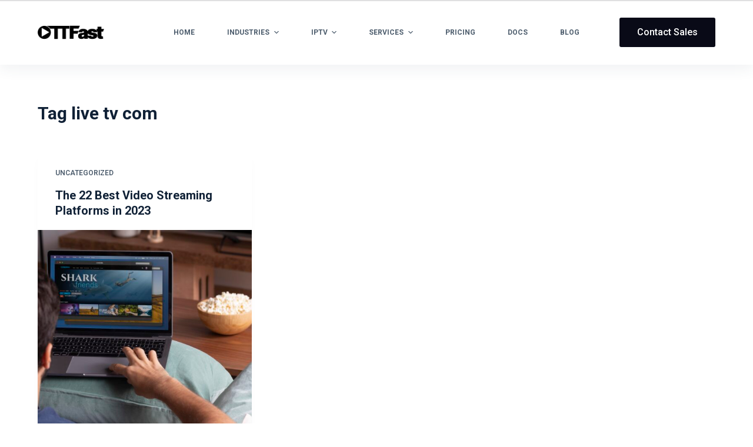

--- FILE ---
content_type: text/html; charset=UTF-8
request_url: https://ottfast.com/tag/live-tv-com/
body_size: 46807
content:
<!doctype html>
<html lang="en-US">
<head>
	
	<meta charset="UTF-8">
	<meta name="viewport" content="width=device-width, initial-scale=1, maximum-scale=5, viewport-fit=cover">
	<link rel="profile" href="https://gmpg.org/xfn/11">

	<meta name='robots' content='index, follow, max-image-preview:large, max-snippet:-1, max-video-preview:-1' />

		<!-- Meta Tag Manager -->
		<meta name="keywords" content="ott solution, ott service, ott platform, ott streaming service, ott platform india," />
		<!-- / Meta Tag Manager -->

	<!-- This site is optimized with the Yoast SEO plugin v22.5 - https://yoast.com/wordpress/plugins/seo/ -->
	<title>live tv com Archives - OTTFast</title>
	<link rel="canonical" href="https://ottfast.com/tag/live-tv-com/" />
	<meta property="og:locale" content="en_US" />
	<meta property="og:type" content="article" />
	<meta property="og:title" content="live tv com Archives - OTTFast" />
	<meta property="og:url" content="https://ottfast.com/tag/live-tv-com/" />
	<meta property="og:site_name" content="OTTFast" />
	<meta name="twitter:card" content="summary_large_image" />
	<script type="application/ld+json" class="yoast-schema-graph">{"@context":"https://schema.org","@graph":[{"@type":"CollectionPage","@id":"https://ottfast.com/tag/live-tv-com/","url":"https://ottfast.com/tag/live-tv-com/","name":"live tv com Archives - OTTFast","isPartOf":{"@id":"https://ottfast.com/#website"},"primaryImageOfPage":{"@id":"https://ottfast.com/tag/live-tv-com/#primaryimage"},"image":{"@id":"https://ottfast.com/tag/live-tv-com/#primaryimage"},"thumbnailUrl":"https://ottfast.com/wp-content/uploads/2023/05/man-watching-streaming-service-his-laptop-scaled.jpg","breadcrumb":{"@id":"https://ottfast.com/tag/live-tv-com/#breadcrumb"},"inLanguage":"en-US"},{"@type":"ImageObject","inLanguage":"en-US","@id":"https://ottfast.com/tag/live-tv-com/#primaryimage","url":"https://ottfast.com/wp-content/uploads/2023/05/man-watching-streaming-service-his-laptop-scaled.jpg","contentUrl":"https://ottfast.com/wp-content/uploads/2023/05/man-watching-streaming-service-his-laptop-scaled.jpg","width":2560,"height":1707},{"@type":"BreadcrumbList","@id":"https://ottfast.com/tag/live-tv-com/#breadcrumb","itemListElement":[{"@type":"ListItem","position":1,"name":"Home","item":"https://ottfast.com/"},{"@type":"ListItem","position":2,"name":"live tv com"}]},{"@type":"WebSite","@id":"https://ottfast.com/#website","url":"https://ottfast.com/","name":"OTTFast","description":"Fast OTT Fast Streaming","publisher":{"@id":"https://ottfast.com/#organization"},"potentialAction":[{"@type":"SearchAction","target":{"@type":"EntryPoint","urlTemplate":"https://ottfast.com/?s={search_term_string}"},"query-input":"required name=search_term_string"}],"inLanguage":"en-US"},{"@type":"Organization","@id":"https://ottfast.com/#organization","name":"OTTFast","url":"https://ottfast.com/","logo":{"@type":"ImageObject","inLanguage":"en-US","@id":"https://ottfast.com/#/schema/logo/image/","url":"https://ottfast.com/wp-content/uploads/2022/09/LOGO-FAST-01-1.png","contentUrl":"https://ottfast.com/wp-content/uploads/2022/09/LOGO-FAST-01-1.png","width":2338,"height":623,"caption":"OTTFast"},"image":{"@id":"https://ottfast.com/#/schema/logo/image/"}}]}</script>
	<!-- / Yoast SEO plugin. -->


<link rel='dns-prefetch' href='//www.googletagmanager.com' />
<link rel='dns-prefetch' href='//stats.wp.com' />
<link rel='dns-prefetch' href='//fonts.googleapis.com' />
<link rel="alternate" type="application/rss+xml" title="OTTFast &raquo; Feed" href="https://ottfast.com/feed/" />
<link rel="alternate" type="application/rss+xml" title="OTTFast &raquo; Comments Feed" href="https://ottfast.com/comments/feed/" />
<link rel="alternate" type="application/rss+xml" title="OTTFast &raquo; live tv com Tag Feed" href="https://ottfast.com/tag/live-tv-com/feed/" />
		<!-- This site uses the Google Analytics by MonsterInsights plugin v8.23.1 - Using Analytics tracking - https://www.monsterinsights.com/ -->
							<script src="//www.googletagmanager.com/gtag/js?id=G-H0PRX4NPME"  data-cfasync="false" data-wpfc-render="false" async></script>
			<script data-cfasync="false" data-wpfc-render="false">
				var mi_version = '8.23.1';
				var mi_track_user = true;
				var mi_no_track_reason = '';
				
								var disableStrs = [
										'ga-disable-G-H0PRX4NPME',
									];

				/* Function to detect opted out users */
				function __gtagTrackerIsOptedOut() {
					for (var index = 0; index < disableStrs.length; index++) {
						if (document.cookie.indexOf(disableStrs[index] + '=true') > -1) {
							return true;
						}
					}

					return false;
				}

				/* Disable tracking if the opt-out cookie exists. */
				if (__gtagTrackerIsOptedOut()) {
					for (var index = 0; index < disableStrs.length; index++) {
						window[disableStrs[index]] = true;
					}
				}

				/* Opt-out function */
				function __gtagTrackerOptout() {
					for (var index = 0; index < disableStrs.length; index++) {
						document.cookie = disableStrs[index] + '=true; expires=Thu, 31 Dec 2099 23:59:59 UTC; path=/';
						window[disableStrs[index]] = true;
					}
				}

				if ('undefined' === typeof gaOptout) {
					function gaOptout() {
						__gtagTrackerOptout();
					}
				}
								window.dataLayer = window.dataLayer || [];

				window.MonsterInsightsDualTracker = {
					helpers: {},
					trackers: {},
				};
				if (mi_track_user) {
					function __gtagDataLayer() {
						dataLayer.push(arguments);
					}

					function __gtagTracker(type, name, parameters) {
						if (!parameters) {
							parameters = {};
						}

						if (parameters.send_to) {
							__gtagDataLayer.apply(null, arguments);
							return;
						}

						if (type === 'event') {
														parameters.send_to = monsterinsights_frontend.v4_id;
							var hookName = name;
							if (typeof parameters['event_category'] !== 'undefined') {
								hookName = parameters['event_category'] + ':' + name;
							}

							if (typeof MonsterInsightsDualTracker.trackers[hookName] !== 'undefined') {
								MonsterInsightsDualTracker.trackers[hookName](parameters);
							} else {
								__gtagDataLayer('event', name, parameters);
							}
							
						} else {
							__gtagDataLayer.apply(null, arguments);
						}
					}

					__gtagTracker('js', new Date());
					__gtagTracker('set', {
						'developer_id.dZGIzZG': true,
											});
										__gtagTracker('config', 'G-H0PRX4NPME', {"forceSSL":"true","link_attribution":"true"} );
															window.gtag = __gtagTracker;										(function () {
						/* https://developers.google.com/analytics/devguides/collection/analyticsjs/ */
						/* ga and __gaTracker compatibility shim. */
						var noopfn = function () {
							return null;
						};
						var newtracker = function () {
							return new Tracker();
						};
						var Tracker = function () {
							return null;
						};
						var p = Tracker.prototype;
						p.get = noopfn;
						p.set = noopfn;
						p.send = function () {
							var args = Array.prototype.slice.call(arguments);
							args.unshift('send');
							__gaTracker.apply(null, args);
						};
						var __gaTracker = function () {
							var len = arguments.length;
							if (len === 0) {
								return;
							}
							var f = arguments[len - 1];
							if (typeof f !== 'object' || f === null || typeof f.hitCallback !== 'function') {
								if ('send' === arguments[0]) {
									var hitConverted, hitObject = false, action;
									if ('event' === arguments[1]) {
										if ('undefined' !== typeof arguments[3]) {
											hitObject = {
												'eventAction': arguments[3],
												'eventCategory': arguments[2],
												'eventLabel': arguments[4],
												'value': arguments[5] ? arguments[5] : 1,
											}
										}
									}
									if ('pageview' === arguments[1]) {
										if ('undefined' !== typeof arguments[2]) {
											hitObject = {
												'eventAction': 'page_view',
												'page_path': arguments[2],
											}
										}
									}
									if (typeof arguments[2] === 'object') {
										hitObject = arguments[2];
									}
									if (typeof arguments[5] === 'object') {
										Object.assign(hitObject, arguments[5]);
									}
									if ('undefined' !== typeof arguments[1].hitType) {
										hitObject = arguments[1];
										if ('pageview' === hitObject.hitType) {
											hitObject.eventAction = 'page_view';
										}
									}
									if (hitObject) {
										action = 'timing' === arguments[1].hitType ? 'timing_complete' : hitObject.eventAction;
										hitConverted = mapArgs(hitObject);
										__gtagTracker('event', action, hitConverted);
									}
								}
								return;
							}

							function mapArgs(args) {
								var arg, hit = {};
								var gaMap = {
									'eventCategory': 'event_category',
									'eventAction': 'event_action',
									'eventLabel': 'event_label',
									'eventValue': 'event_value',
									'nonInteraction': 'non_interaction',
									'timingCategory': 'event_category',
									'timingVar': 'name',
									'timingValue': 'value',
									'timingLabel': 'event_label',
									'page': 'page_path',
									'location': 'page_location',
									'title': 'page_title',
									'referrer' : 'page_referrer',
								};
								for (arg in args) {
																		if (!(!args.hasOwnProperty(arg) || !gaMap.hasOwnProperty(arg))) {
										hit[gaMap[arg]] = args[arg];
									} else {
										hit[arg] = args[arg];
									}
								}
								return hit;
							}

							try {
								f.hitCallback();
							} catch (ex) {
							}
						};
						__gaTracker.create = newtracker;
						__gaTracker.getByName = newtracker;
						__gaTracker.getAll = function () {
							return [];
						};
						__gaTracker.remove = noopfn;
						__gaTracker.loaded = true;
						window['__gaTracker'] = __gaTracker;
					})();
									} else {
										console.log("");
					(function () {
						function __gtagTracker() {
							return null;
						}

						window['__gtagTracker'] = __gtagTracker;
						window['gtag'] = __gtagTracker;
					})();
									}
			</script>
				<!-- / Google Analytics by MonsterInsights -->
		<link rel='stylesheet' id='blocksy-dynamic-global-css' href='https://ottfast.com/wp-content/uploads/blocksy/css/global.css?ver=76091' media='all' />
<link rel='stylesheet' id='wp-block-library-css' href='https://ottfast.com/wp-includes/css/dist/block-library/style.min.css?ver=6.4.7' media='all' />
<style id='wp-block-library-inline-css'>
.has-text-align-justify{text-align:justify;}
</style>
<link rel='stylesheet' id='jetpack-videopress-video-block-view-css' href='https://ottfast.com/wp-content/plugins/jetpack/jetpack_vendor/automattic/jetpack-videopress/build/block-editor/blocks/video/view.css?minify=false&#038;ver=317afd605f368082816f' media='all' />
<link rel='stylesheet' id='mediaelement-css' href='https://ottfast.com/wp-includes/js/mediaelement/mediaelementplayer-legacy.min.css?ver=4.2.17' media='all' />
<link rel='stylesheet' id='wp-mediaelement-css' href='https://ottfast.com/wp-includes/js/mediaelement/wp-mediaelement.min.css?ver=6.4.7' media='all' />
<style id='classic-theme-styles-inline-css'>
/*! This file is auto-generated */
.wp-block-button__link{color:#fff;background-color:#32373c;border-radius:9999px;box-shadow:none;text-decoration:none;padding:calc(.667em + 2px) calc(1.333em + 2px);font-size:1.125em}.wp-block-file__button{background:#32373c;color:#fff;text-decoration:none}
</style>
<style id='global-styles-inline-css'>
body{--wp--preset--color--black: #000000;--wp--preset--color--cyan-bluish-gray: #abb8c3;--wp--preset--color--white: #ffffff;--wp--preset--color--pale-pink: #f78da7;--wp--preset--color--vivid-red: #cf2e2e;--wp--preset--color--luminous-vivid-orange: #ff6900;--wp--preset--color--luminous-vivid-amber: #fcb900;--wp--preset--color--light-green-cyan: #7bdcb5;--wp--preset--color--vivid-green-cyan: #00d084;--wp--preset--color--pale-cyan-blue: #8ed1fc;--wp--preset--color--vivid-cyan-blue: #0693e3;--wp--preset--color--vivid-purple: #9b51e0;--wp--preset--color--palette-color-1: var(--paletteColor1, #7456f1);--wp--preset--color--palette-color-2: var(--paletteColor2, #5e3fde);--wp--preset--color--palette-color-3: var(--paletteColor3, #4d5d6d);--wp--preset--color--palette-color-4: var(--paletteColor4, #102136);--wp--preset--color--palette-color-5: var(--paletteColor5, #E7EBEE);--wp--preset--color--palette-color-6: var(--paletteColor6, #F3F5F7);--wp--preset--color--palette-color-7: var(--paletteColor7, #FBFBFC);--wp--preset--color--palette-color-8: var(--paletteColor8, #ffffff);--wp--preset--gradient--vivid-cyan-blue-to-vivid-purple: linear-gradient(135deg,rgba(6,147,227,1) 0%,rgb(155,81,224) 100%);--wp--preset--gradient--light-green-cyan-to-vivid-green-cyan: linear-gradient(135deg,rgb(122,220,180) 0%,rgb(0,208,130) 100%);--wp--preset--gradient--luminous-vivid-amber-to-luminous-vivid-orange: linear-gradient(135deg,rgba(252,185,0,1) 0%,rgba(255,105,0,1) 100%);--wp--preset--gradient--luminous-vivid-orange-to-vivid-red: linear-gradient(135deg,rgba(255,105,0,1) 0%,rgb(207,46,46) 100%);--wp--preset--gradient--very-light-gray-to-cyan-bluish-gray: linear-gradient(135deg,rgb(238,238,238) 0%,rgb(169,184,195) 100%);--wp--preset--gradient--cool-to-warm-spectrum: linear-gradient(135deg,rgb(74,234,220) 0%,rgb(151,120,209) 20%,rgb(207,42,186) 40%,rgb(238,44,130) 60%,rgb(251,105,98) 80%,rgb(254,248,76) 100%);--wp--preset--gradient--blush-light-purple: linear-gradient(135deg,rgb(255,206,236) 0%,rgb(152,150,240) 100%);--wp--preset--gradient--blush-bordeaux: linear-gradient(135deg,rgb(254,205,165) 0%,rgb(254,45,45) 50%,rgb(107,0,62) 100%);--wp--preset--gradient--luminous-dusk: linear-gradient(135deg,rgb(255,203,112) 0%,rgb(199,81,192) 50%,rgb(65,88,208) 100%);--wp--preset--gradient--pale-ocean: linear-gradient(135deg,rgb(255,245,203) 0%,rgb(182,227,212) 50%,rgb(51,167,181) 100%);--wp--preset--gradient--electric-grass: linear-gradient(135deg,rgb(202,248,128) 0%,rgb(113,206,126) 100%);--wp--preset--gradient--midnight: linear-gradient(135deg,rgb(2,3,129) 0%,rgb(40,116,252) 100%);--wp--preset--gradient--juicy-peach: linear-gradient(to right, #ffecd2 0%, #fcb69f 100%);--wp--preset--gradient--young-passion: linear-gradient(to right, #ff8177 0%, #ff867a 0%, #ff8c7f 21%, #f99185 52%, #cf556c 78%, #b12a5b 100%);--wp--preset--gradient--true-sunset: linear-gradient(to right, #fa709a 0%, #fee140 100%);--wp--preset--gradient--morpheus-den: linear-gradient(to top, #30cfd0 0%, #330867 100%);--wp--preset--gradient--plum-plate: linear-gradient(135deg, #667eea 0%, #764ba2 100%);--wp--preset--gradient--aqua-splash: linear-gradient(15deg, #13547a 0%, #80d0c7 100%);--wp--preset--gradient--love-kiss: linear-gradient(to top, #ff0844 0%, #ffb199 100%);--wp--preset--gradient--new-retrowave: linear-gradient(to top, #3b41c5 0%, #a981bb 49%, #ffc8a9 100%);--wp--preset--gradient--plum-bath: linear-gradient(to top, #cc208e 0%, #6713d2 100%);--wp--preset--gradient--high-flight: linear-gradient(to right, #0acffe 0%, #495aff 100%);--wp--preset--gradient--teen-party: linear-gradient(-225deg, #FF057C 0%, #8D0B93 50%, #321575 100%);--wp--preset--gradient--fabled-sunset: linear-gradient(-225deg, #231557 0%, #44107A 29%, #FF1361 67%, #FFF800 100%);--wp--preset--gradient--arielle-smile: radial-gradient(circle 248px at center, #16d9e3 0%, #30c7ec 47%, #46aef7 100%);--wp--preset--gradient--itmeo-branding: linear-gradient(180deg, #2af598 0%, #009efd 100%);--wp--preset--gradient--deep-blue: linear-gradient(to right, #6a11cb 0%, #2575fc 100%);--wp--preset--gradient--strong-bliss: linear-gradient(to right, #f78ca0 0%, #f9748f 19%, #fd868c 60%, #fe9a8b 100%);--wp--preset--gradient--sweet-period: linear-gradient(to top, #3f51b1 0%, #5a55ae 13%, #7b5fac 25%, #8f6aae 38%, #a86aa4 50%, #cc6b8e 62%, #f18271 75%, #f3a469 87%, #f7c978 100%);--wp--preset--gradient--purple-division: linear-gradient(to top, #7028e4 0%, #e5b2ca 100%);--wp--preset--gradient--cold-evening: linear-gradient(to top, #0c3483 0%, #a2b6df 100%, #6b8cce 100%, #a2b6df 100%);--wp--preset--gradient--mountain-rock: linear-gradient(to right, #868f96 0%, #596164 100%);--wp--preset--gradient--desert-hump: linear-gradient(to top, #c79081 0%, #dfa579 100%);--wp--preset--gradient--ethernal-constance: linear-gradient(to top, #09203f 0%, #537895 100%);--wp--preset--gradient--happy-memories: linear-gradient(-60deg, #ff5858 0%, #f09819 100%);--wp--preset--gradient--grown-early: linear-gradient(to top, #0ba360 0%, #3cba92 100%);--wp--preset--gradient--morning-salad: linear-gradient(-225deg, #B7F8DB 0%, #50A7C2 100%);--wp--preset--gradient--night-call: linear-gradient(-225deg, #AC32E4 0%, #7918F2 48%, #4801FF 100%);--wp--preset--gradient--mind-crawl: linear-gradient(-225deg, #473B7B 0%, #3584A7 51%, #30D2BE 100%);--wp--preset--gradient--angel-care: linear-gradient(-225deg, #FFE29F 0%, #FFA99F 48%, #FF719A 100%);--wp--preset--gradient--juicy-cake: linear-gradient(to top, #e14fad 0%, #f9d423 100%);--wp--preset--gradient--rich-metal: linear-gradient(to right, #d7d2cc 0%, #304352 100%);--wp--preset--gradient--mole-hall: linear-gradient(-20deg, #616161 0%, #9bc5c3 100%);--wp--preset--gradient--cloudy-knoxville: linear-gradient(120deg, #fdfbfb 0%, #ebedee 100%);--wp--preset--gradient--soft-grass: linear-gradient(to top, #c1dfc4 0%, #deecdd 100%);--wp--preset--gradient--saint-petersburg: linear-gradient(135deg, #f5f7fa 0%, #c3cfe2 100%);--wp--preset--gradient--everlasting-sky: linear-gradient(135deg, #fdfcfb 0%, #e2d1c3 100%);--wp--preset--gradient--kind-steel: linear-gradient(-20deg, #e9defa 0%, #fbfcdb 100%);--wp--preset--gradient--over-sun: linear-gradient(60deg, #abecd6 0%, #fbed96 100%);--wp--preset--gradient--premium-white: linear-gradient(to top, #d5d4d0 0%, #d5d4d0 1%, #eeeeec 31%, #efeeec 75%, #e9e9e7 100%);--wp--preset--gradient--clean-mirror: linear-gradient(45deg, #93a5cf 0%, #e4efe9 100%);--wp--preset--gradient--wild-apple: linear-gradient(to top, #d299c2 0%, #fef9d7 100%);--wp--preset--gradient--snow-again: linear-gradient(to top, #e6e9f0 0%, #eef1f5 100%);--wp--preset--gradient--confident-cloud: linear-gradient(to top, #dad4ec 0%, #dad4ec 1%, #f3e7e9 100%);--wp--preset--gradient--glass-water: linear-gradient(to top, #dfe9f3 0%, white 100%);--wp--preset--gradient--perfect-white: linear-gradient(-225deg, #E3FDF5 0%, #FFE6FA 100%);--wp--preset--font-size--small: 13px;--wp--preset--font-size--medium: 20px;--wp--preset--font-size--large: 36px;--wp--preset--font-size--x-large: 42px;--wp--preset--spacing--20: 0.44rem;--wp--preset--spacing--30: 0.67rem;--wp--preset--spacing--40: 1rem;--wp--preset--spacing--50: 1.5rem;--wp--preset--spacing--60: 2.25rem;--wp--preset--spacing--70: 3.38rem;--wp--preset--spacing--80: 5.06rem;--wp--preset--shadow--natural: 6px 6px 9px rgba(0, 0, 0, 0.2);--wp--preset--shadow--deep: 12px 12px 50px rgba(0, 0, 0, 0.4);--wp--preset--shadow--sharp: 6px 6px 0px rgba(0, 0, 0, 0.2);--wp--preset--shadow--outlined: 6px 6px 0px -3px rgba(255, 255, 255, 1), 6px 6px rgba(0, 0, 0, 1);--wp--preset--shadow--crisp: 6px 6px 0px rgba(0, 0, 0, 1);}:where(.is-layout-flex){gap: 0.5em;}:where(.is-layout-grid){gap: 0.5em;}body .is-layout-flow > .alignleft{float: left;margin-inline-start: 0;margin-inline-end: 2em;}body .is-layout-flow > .alignright{float: right;margin-inline-start: 2em;margin-inline-end: 0;}body .is-layout-flow > .aligncenter{margin-left: auto !important;margin-right: auto !important;}body .is-layout-constrained > .alignleft{float: left;margin-inline-start: 0;margin-inline-end: 2em;}body .is-layout-constrained > .alignright{float: right;margin-inline-start: 2em;margin-inline-end: 0;}body .is-layout-constrained > .aligncenter{margin-left: auto !important;margin-right: auto !important;}body .is-layout-constrained > :where(:not(.alignleft):not(.alignright):not(.alignfull)){max-width: var(--wp--style--global--content-size);margin-left: auto !important;margin-right: auto !important;}body .is-layout-constrained > .alignwide{max-width: var(--wp--style--global--wide-size);}body .is-layout-flex{display: flex;}body .is-layout-flex{flex-wrap: wrap;align-items: center;}body .is-layout-flex > *{margin: 0;}body .is-layout-grid{display: grid;}body .is-layout-grid > *{margin: 0;}:where(.wp-block-columns.is-layout-flex){gap: 2em;}:where(.wp-block-columns.is-layout-grid){gap: 2em;}:where(.wp-block-post-template.is-layout-flex){gap: 1.25em;}:where(.wp-block-post-template.is-layout-grid){gap: 1.25em;}.has-black-color{color: var(--wp--preset--color--black) !important;}.has-cyan-bluish-gray-color{color: var(--wp--preset--color--cyan-bluish-gray) !important;}.has-white-color{color: var(--wp--preset--color--white) !important;}.has-pale-pink-color{color: var(--wp--preset--color--pale-pink) !important;}.has-vivid-red-color{color: var(--wp--preset--color--vivid-red) !important;}.has-luminous-vivid-orange-color{color: var(--wp--preset--color--luminous-vivid-orange) !important;}.has-luminous-vivid-amber-color{color: var(--wp--preset--color--luminous-vivid-amber) !important;}.has-light-green-cyan-color{color: var(--wp--preset--color--light-green-cyan) !important;}.has-vivid-green-cyan-color{color: var(--wp--preset--color--vivid-green-cyan) !important;}.has-pale-cyan-blue-color{color: var(--wp--preset--color--pale-cyan-blue) !important;}.has-vivid-cyan-blue-color{color: var(--wp--preset--color--vivid-cyan-blue) !important;}.has-vivid-purple-color{color: var(--wp--preset--color--vivid-purple) !important;}.has-black-background-color{background-color: var(--wp--preset--color--black) !important;}.has-cyan-bluish-gray-background-color{background-color: var(--wp--preset--color--cyan-bluish-gray) !important;}.has-white-background-color{background-color: var(--wp--preset--color--white) !important;}.has-pale-pink-background-color{background-color: var(--wp--preset--color--pale-pink) !important;}.has-vivid-red-background-color{background-color: var(--wp--preset--color--vivid-red) !important;}.has-luminous-vivid-orange-background-color{background-color: var(--wp--preset--color--luminous-vivid-orange) !important;}.has-luminous-vivid-amber-background-color{background-color: var(--wp--preset--color--luminous-vivid-amber) !important;}.has-light-green-cyan-background-color{background-color: var(--wp--preset--color--light-green-cyan) !important;}.has-vivid-green-cyan-background-color{background-color: var(--wp--preset--color--vivid-green-cyan) !important;}.has-pale-cyan-blue-background-color{background-color: var(--wp--preset--color--pale-cyan-blue) !important;}.has-vivid-cyan-blue-background-color{background-color: var(--wp--preset--color--vivid-cyan-blue) !important;}.has-vivid-purple-background-color{background-color: var(--wp--preset--color--vivid-purple) !important;}.has-black-border-color{border-color: var(--wp--preset--color--black) !important;}.has-cyan-bluish-gray-border-color{border-color: var(--wp--preset--color--cyan-bluish-gray) !important;}.has-white-border-color{border-color: var(--wp--preset--color--white) !important;}.has-pale-pink-border-color{border-color: var(--wp--preset--color--pale-pink) !important;}.has-vivid-red-border-color{border-color: var(--wp--preset--color--vivid-red) !important;}.has-luminous-vivid-orange-border-color{border-color: var(--wp--preset--color--luminous-vivid-orange) !important;}.has-luminous-vivid-amber-border-color{border-color: var(--wp--preset--color--luminous-vivid-amber) !important;}.has-light-green-cyan-border-color{border-color: var(--wp--preset--color--light-green-cyan) !important;}.has-vivid-green-cyan-border-color{border-color: var(--wp--preset--color--vivid-green-cyan) !important;}.has-pale-cyan-blue-border-color{border-color: var(--wp--preset--color--pale-cyan-blue) !important;}.has-vivid-cyan-blue-border-color{border-color: var(--wp--preset--color--vivid-cyan-blue) !important;}.has-vivid-purple-border-color{border-color: var(--wp--preset--color--vivid-purple) !important;}.has-vivid-cyan-blue-to-vivid-purple-gradient-background{background: var(--wp--preset--gradient--vivid-cyan-blue-to-vivid-purple) !important;}.has-light-green-cyan-to-vivid-green-cyan-gradient-background{background: var(--wp--preset--gradient--light-green-cyan-to-vivid-green-cyan) !important;}.has-luminous-vivid-amber-to-luminous-vivid-orange-gradient-background{background: var(--wp--preset--gradient--luminous-vivid-amber-to-luminous-vivid-orange) !important;}.has-luminous-vivid-orange-to-vivid-red-gradient-background{background: var(--wp--preset--gradient--luminous-vivid-orange-to-vivid-red) !important;}.has-very-light-gray-to-cyan-bluish-gray-gradient-background{background: var(--wp--preset--gradient--very-light-gray-to-cyan-bluish-gray) !important;}.has-cool-to-warm-spectrum-gradient-background{background: var(--wp--preset--gradient--cool-to-warm-spectrum) !important;}.has-blush-light-purple-gradient-background{background: var(--wp--preset--gradient--blush-light-purple) !important;}.has-blush-bordeaux-gradient-background{background: var(--wp--preset--gradient--blush-bordeaux) !important;}.has-luminous-dusk-gradient-background{background: var(--wp--preset--gradient--luminous-dusk) !important;}.has-pale-ocean-gradient-background{background: var(--wp--preset--gradient--pale-ocean) !important;}.has-electric-grass-gradient-background{background: var(--wp--preset--gradient--electric-grass) !important;}.has-midnight-gradient-background{background: var(--wp--preset--gradient--midnight) !important;}.has-small-font-size{font-size: var(--wp--preset--font-size--small) !important;}.has-medium-font-size{font-size: var(--wp--preset--font-size--medium) !important;}.has-large-font-size{font-size: var(--wp--preset--font-size--large) !important;}.has-x-large-font-size{font-size: var(--wp--preset--font-size--x-large) !important;}
.wp-block-navigation a:where(:not(.wp-element-button)){color: inherit;}
:where(.wp-block-post-template.is-layout-flex){gap: 1.25em;}:where(.wp-block-post-template.is-layout-grid){gap: 1.25em;}
:where(.wp-block-columns.is-layout-flex){gap: 2em;}:where(.wp-block-columns.is-layout-grid){gap: 2em;}
.wp-block-pullquote{font-size: 1.5em;line-height: 1.6;}
</style>
<link rel='stylesheet' id='contact-form-7-css' href='https://ottfast.com/wp-content/plugins/contact-form-7/includes/css/styles.css?ver=5.9.3' media='all' />
<link rel='stylesheet' id='htslider-widgets-css' href='https://ottfast.com/wp-content/plugins/ht-slider-for-elementor/assets/css/ht-slider-widgets.css?ver=1.5.3' media='all' />
<link rel='stylesheet' id='elementor-icons-css' href='https://ottfast.com/wp-content/plugins/elementor/assets/lib/eicons/css/elementor-icons.min.css?ver=5.16.0' media='all' />
<link rel='stylesheet' id='elementor-frontend-css' href='https://ottfast.com/wp-content/plugins/elementor/assets/css/frontend-lite.min.css?ver=3.7.6' media='all' />
<link rel='stylesheet' id='elementor-post-688-css' href='https://ottfast.com/wp-content/uploads/elementor/css/post-688.css?ver=1700263330' media='all' />
<link rel='stylesheet' id='parent-style-css' href='https://ottfast.com/wp-content/themes/blocksy/style.css?ver=6.4.7' media='all' />
<link rel='stylesheet' id='ct-main-styles-css' href='https://ottfast.com/wp-content/themes/blocksy/static/bundle/main.min.css?ver=1.8.47' media='all' />
<link rel='stylesheet' id='blocksy-ext-widgets-styles-css' href='https://ottfast.com/wp-content/plugins/blocksy-companion/framework/extensions/widgets/static/bundle/main.min.css?ver=1.8.88' media='all' />
<link rel='stylesheet' id='blocksy-fonts-font-source-google-css' href='https://fonts.googleapis.com/css2?family=Montserrat:wght@800&#038;display=swap' media='all' />
<link rel='stylesheet' id='ct-page-title-styles-css' href='https://ottfast.com/wp-content/themes/blocksy/static/bundle/page-title.min.css?ver=1.8.47' media='all' />
<link rel='stylesheet' id='ct-elementor-styles-css' href='https://ottfast.com/wp-content/themes/blocksy/static/bundle/elementor-frontend.min.css?ver=1.8.47' media='all' />
<link rel='stylesheet' id='ct-cf-7-styles-css' href='https://ottfast.com/wp-content/themes/blocksy/static/bundle/cf-7.min.css?ver=1.8.47' media='all' />
<link rel='stylesheet' id='ct-wpforms-styles-css' href='https://ottfast.com/wp-content/themes/blocksy/static/bundle/wpforms.min.css?ver=1.8.47' media='all' />
<link rel='stylesheet' id='eael-general-css' href='https://ottfast.com/wp-content/plugins/essential-addons-for-elementor-lite/assets/front-end/css/view/general.min.css?ver=5.4.6' media='all' />
<link rel='stylesheet' id='wpr-text-animations-css-css' href='https://ottfast.com/wp-content/plugins/royal-elementor-addons/assets/css/lib/animations/text-animations.min.css?ver=1.3.96' media='all' />
<link rel='stylesheet' id='wpr-addons-css-css' href='https://ottfast.com/wp-content/plugins/royal-elementor-addons/assets/css/frontend.min.css?ver=1.3.96' media='all' />
<link rel='stylesheet' id='font-awesome-5-all-css' href='https://ottfast.com/wp-content/plugins/elementor/assets/lib/font-awesome/css/all.min.css?ver=4.9.40' media='all' />
<link rel='stylesheet' id='google-fonts-1-css' href='https://fonts.googleapis.com/css?family=Roboto%3A100%2C100italic%2C200%2C200italic%2C300%2C300italic%2C400%2C400italic%2C500%2C500italic%2C600%2C600italic%2C700%2C700italic%2C800%2C800italic%2C900%2C900italic%7CRoboto+Slab%3A100%2C100italic%2C200%2C200italic%2C300%2C300italic%2C400%2C400italic%2C500%2C500italic%2C600%2C600italic%2C700%2C700italic%2C800%2C800italic%2C900%2C900italic&#038;display=auto&#038;ver=6.4.7' media='all' />
<link rel='stylesheet' id='jetpack_css-css' href='https://ottfast.com/wp-content/plugins/jetpack/css/jetpack.css?ver=12.1.2' media='all' />
<script src="https://ottfast.com/wp-content/plugins/google-analytics-for-wordpress/assets/js/frontend-gtag.min.js?ver=8.23.1" id="monsterinsights-frontend-script-js"></script>
<script data-cfasync="false" data-wpfc-render="false" id='monsterinsights-frontend-script-js-extra'>var monsterinsights_frontend = {"js_events_tracking":"true","download_extensions":"doc,pdf,ppt,zip,xls,docx,pptx,xlsx","inbound_paths":"[{\"path\":\"\\\/go\\\/\",\"label\":\"affiliate\"},{\"path\":\"\\\/recommend\\\/\",\"label\":\"affiliate\"}]","home_url":"https:\/\/ottfast.com","hash_tracking":"false","v4_id":"G-H0PRX4NPME"};</script>
<script data-cfasync="false" src="https://ottfast.com/wp-includes/js/jquery/jquery.min.js?ver=3.7.1" id="jquery-core-js"></script>
<script data-cfasync="false" src="https://ottfast.com/wp-includes/js/jquery/jquery-migrate.min.js?ver=3.4.1" id="jquery-migrate-js"></script>

<!-- Google Analytics snippet added by Site Kit -->
<script src="https://www.googletagmanager.com/gtag/js?id=UA-243067907-1" id="google_gtagjs-js" async></script>
<script id="google_gtagjs-js-after">
window.dataLayer = window.dataLayer || [];function gtag(){dataLayer.push(arguments);}
gtag('set', 'linker', {"domains":["ottfast.com"]} );
gtag("js", new Date());
gtag("set", "developer_id.dZTNiMT", true);
gtag("config", "UA-243067907-1", {"anonymize_ip":true});
gtag("config", "GT-NC8Q6K4");
</script>

<!-- End Google Analytics snippet added by Site Kit -->
<link rel="https://api.w.org/" href="https://ottfast.com/wp-json/" /><link rel="alternate" type="application/json" href="https://ottfast.com/wp-json/wp/v2/tags/713" /><link rel="EditURI" type="application/rsd+xml" title="RSD" href="https://ottfast.com/xmlrpc.php?rsd" />
<meta name="generator" content="WordPress 6.4.7" />
	<style>
		.betterdocs-wraper.betterdocs-main-wraper {
						background-color: #ffffff;		
																				}
		.betterdocs-archive-wrap.betterdocs-archive-main {
			padding-top: 50px;
			padding-bottom: 50px;
			padding-left: 0px;
			padding-right: 0px;
		}
		.betterdocs-archive-wrap.betterdocs-archive-main {
			width: 100%;
			max-width: 1600px;
		}
		.betterdocs-categories-wrap.single-kb.layout-masonry .docs-single-cat-wrap {
			margin-bottom: 15px;
		}
		.betterdocs-categories-wrap.single-kb.layout-flex .docs-single-cat-wrap {
			margin: 15px; 
		}
		.betterdocs-categories-wrap.single-kb .docs-single-cat-wrap .docs-cat-title-wrap { 
			padding-top: 20px; 
		}

		.betterdocs-categories-wrap.single-kb .docs-single-cat-wrap .docs-cat-title-wrap, 
		.betterdocs-archive-main .docs-item-container { 
			padding-right: 20px;
			padding-left: 20px;  
		}
		.betterdocs-archive-main .docs-item-container { 
			padding-bottom: 20px; 
		}
		.betterdocs-categories-wrap.betterdocs-category-box.layout-2.single-kb .docs-single-cat-wrap,
		.betterdocs-categories-wrap.single-kb .docs-single-cat-wrap.docs-cat-list-2-box {
			padding-top: 20px; 
			padding-right: 20px;
			padding-left: 20px; 
			padding-bottom: 20px; 
		}
        		.betterdocs-categories-wrap.betterdocs-category-box .docs-single-cat-wrap p{
						color: #566e8b;
					}
		.betterdocs-categories-wrap.single-kb .docs-single-cat-wrap,
		.betterdocs-categories-wrap.single-kb .docs-single-cat-wrap .docs-cat-title-wrap {
						border-top-left-radius: 5px;
									border-top-right-radius: 5px;
					}
		.betterdocs-categories-wrap.single-kb .docs-single-cat-wrap,
		.betterdocs-categories-wrap.single-kb .docs-single-cat-wrap .docs-item-container {
						border-bottom-right-radius: 5px;
									border-bottom-left-radius: 5px;
					}
		.betterdocs-category-list .betterdocs-categories-wrap .docs-single-cat-wrap,
		.betterdocs-category-box.white-bg .docs-single-cat-wrap,
		.betterdocs-categories-wrap.white-bg .docs-single-cat-wrap {
						background-color: #fff;
					}
		.betterdocs-category-box.single-kb.ash-bg .docs-single-cat-wrap {
						background-color: #f8f8fc;
					}
		.betterdocs-category-box.single-kb .docs-single-cat-wrap:hover,
		.betterdocs-categories-wrap.single-kb.white-bg .docs-single-cat-wrap.docs-cat-list-2-box:hover {
						background-color: #fff;
					}
		.betterdocs-category-box.single-kb .docs-single-cat-wrap img {
						margin-bottom: 20px;
					}
		.betterdocs-category-box.single-kb .docs-single-cat-wrap .docs-cat-title,
		.pro-layout-4.single-kb .docs-cat-list-2-box-content .docs-cat-title {
						margin-bottom: 15px;
					}
		.betterdocs-category-box.single-kb .docs-single-cat-wrap p {
						margin-bottom: 15px;
					}
		.betterdocs-category-box.single-kb .docs-single-cat-wrap span {
					}
		.docs-cat-title img {
			height: 32px; 
		}
		.betterdocs-category-box.single-kb .docs-single-cat-wrap img { 
			height: 80px; 
		}
		.single-kb .docs-cat-title-inner .docs-cat-heading,
		.betterdocs-category-box.single-kb .docs-single-cat-wrap .docs-cat-title,
		.single-kb .docs-cat-list-2-box .docs-cat-title,
		.single-kb .docs-cat-list-2-items .docs-cat-title{
			font-size: 20px;
		}
        .single-kb .docs-cat-title-inner .docs-cat-heading {
			color: #528ffe; 
		}
		.betterdocs-category-box.single-kb .docs-single-cat-wrap .docs-cat-title,
		.single-kb .docs-cat-list-2 .docs-cat-title, 
		.betterdocs-category-grid-layout-6 .betterdocs-term-info .betterdocs-term-title {
			color: #333333;
		}
				.docs-cat-title-wrap .docs-cat-title-inner {
			border-color: #528ffe; 
			padding-bottom: 20px;
		}
		.docs-cat-title-inner .docs-item-count span {
			color: #ffffff; 
			font-size: 15px;
		}
		.betterdocs-category-box.single-kb .docs-single-cat-wrap span,
		.single-kb .docs-cat-list-2-box .title-count span {
			color: #707070; 
			font-size: 15px;
		}
		.betterdocs-categories-wrap.single-kb .docs-cat-title-wrap .docs-item-count span {
			font-size: 15px;
			color: #ffffff; 
		}

		.betterdocs-categories-wrap .docs-item-count {
			background-color: #528ffe; 
		}

		.betterdocs-categories-wrap.single-kb .docs-cat-title-inner span {
			background-color: rgba(82,143,254,0.44);
			border-color: #ffffff;
			border-style: none;
			width: 30px; 
			height: 30px;
			border-top-width: 0px;
			border-right-width: 0px;
			border-bottom-width: 0px;
			border-left-width: 0px;
		}
		.betterdocs-categories-wrap.single-kb .docs-item-container ul {
			background-color: rgba(255,255,255,0);
			padding-top: 0px;
			padding-bottom: 0px;
			padding-right: 0px;
			padding-left: 0px;
		}
		.betterdocs-categories-wrap.single-kb .docs-item-container {
			background-color: #ffffff;
		}
		.betterdocs-categories-wrap.single-kb .docs-item-container li,
		.betterdocs-categories-wrap.single-kb .docs-item-container .docs-sub-cat-title,
        .betterdocs-popular-list.single-kb ul li {
			margin-top: 10px;
			margin-right: 10px;
			margin-left: 10px;
		}
        .betterdocs-categories-wrap.single-kb .docs-item-container li,
        .betterdocs-popular-list.single-kb ul li {
            margin-bottom: 10px;
			padding-top: 0px;
			padding-right: 0px;
			padding-bottom: 0px;
			padding-left: 0px;
        }
		.betterdocs-categories-wrap.single-kb .docs-item-container li svg {
			fill: #566e8b;
			font-size: 15px;
            min-width: 15px;
		}
        .betterdocs-popular-list.single-kb ul li svg {
			font-size: 15px;
            min-width: 15px;
		}
        .betterdocs-popular-list.single-kb ul li svg path {
			fill: #566e8b;
		}
		.betterdocs-categories-wrap.single-kb li a,
        .betterdocs-popular-list.single-kb ul li a {
			color: #566e8b;
			font-size: 15px;
		}
				.betterdocs-categories-wrap.single-kb .docs-item-container .docs-sub-cat li a {
			color: #566e8b;
		}
						.betterdocs-categories-wrap.single-kb .docs-item-container .docs-sub-cat li a:hover {
			color: #566e8b;
		}
						.betterdocs-categories-wrap.single-kb .docs-item-container .docs-sub-cat li svg {
			fill: #566e8b;
		}
				.betterdocs-categories-wrap.single-kb li a:hover,
        .betterdocs-popular-list.single-kb ul li a:hover {
			color: #566e8b;
		}
		.betterdocs-categories-wrap.single-kb .docs-item-container .docs-sub-cat-title svg {
			fill: #566e8b;
			font-size: 15px;
		}
		.betterdocs-categories-wrap.single-kb .docs-sub-cat-title a {
			color: #566e8b;
			font-size: 17px;
		}
		.betterdocs-categories-wrap.single-kb .docs-sub-cat-title a:hover {
			color: #566e8b;
		}
		.betterdocs-categories-wrap.single-kb .docs-item-container .docs-cat-link-btn, .betterdocs-categories-wrap.single-kb .docs-item-container .docs-cat-link-btn:visited {
			background-color: #ffffff;
			font-size: 16px;
			color: #528ffe;
			border-color: #528ffe;
			border-top-left-radius: 50px;
			border-top-right-radius: 50px;
			border-bottom-right-radius: 50px;
			border-bottom-left-radius: 50px;
			padding-top: 10px;
			padding-right: 20px;
			padding-bottom: 10px;
			padding-left: 20px;
			border-width: 1px;
		}

		.betterdocs-categories-wrap.single-kb .docs-item-container .docs-cat-link-btn, .betterdocs-categories-wrap.multiple-kb .tabs-content .betterdocs-tab-content .betterdocs-tab-categories .docs-single-cat-wrap .docs-item-container .docs-cat-link-btn{
			border-width: 1px;
		}
		.betterdocs-categories-wrap.single-kb .docs-item-container .docs-cat-link-btn:hover {
			background-color: #528ffe;
			color: #fff;
			border-color: #528ffe;
		}
		.betterdocs-categories-wrap.single-kb .docs-single-cat-wrap .docs-item-container .docs-cat-link-btn {
			margin-top: 10px;
			margin-bottom: 10px;
			margin-left: 20px;
			margin-right: 20px;
		}
		.betterdocs-single-bg .betterdocs-content-area, .betterdocs-single-bg .betterdocs-content-full {
			background-color: rgba(255,255,255,0);	
				
														}
		.betterdocs-single-wraper .betterdocs-content-area {
			padding-top: 30px;
			padding-right: 25px;
			padding-bottom: 30px;
			padding-left: 25px;
			max-width: 1400px;
			width:100%;
		}
		.betterdocs-single-wraper .betterdocs-content-area .docs-single-main {
			padding-top: 20px;
			padding-right: 20px;
			padding-bottom: 20px;
			padding-left: 20px;
		}
		.betterdocs-single-layout4 .betterdocs-content-full {
			padding-top: 30px;
			padding-right: 25px;
			padding-bottom: 30px;
			padding-left: 25px;
		}
		.betterdocs-single-layout4 .betterdocs-content-full{
			background-color: rgba(255,255,255,0);	
				
														}
		.betterdocs-single-layout5 .betterdocs-content-full {
			padding-top: 30px;
			padding-right: 25px;
			padding-bottom: 30px;
			padding-left: 25px;
		}
		.betterdocs-single-layout5 .betterdocs-content-full {
			background-color: rgba(255,255,255,0);	
				
														}
		.betterdocs-single-layout2 .docs-content-full-main .doc-single-content-wrapper {
			padding-top: 0px;
			padding-right: 0px;
			padding-bottom: 0px;
			padding-left: 0px;
		}
		.betterdocs-single-layout3 .docs-content-full-main .doc-single-content-wrapper {
			padding-top: 0px;
			padding-right: 0px;
			padding-bottom: 0px;
			padding-left: 0px;
		}
		.docs-single-title .betterdocs-entry-title {
			font-size: 36px;
			color: #3f5876;
		}
		.betterdocs-breadcrumb .betterdocs-breadcrumb-item a {
			font-size: 16px;
			color: #566e8b;
		}
		.betterdocs-breadcrumb .betterdocs-breadcrumb-list .betterdocs-breadcrumb-item a:hover {
			color: #566e8b;
		}
		.betterdocs-breadcrumb .breadcrumb-delimiter {
			color: #566e8b;
		}
		.betterdocs-breadcrumb-item.current span {
			font-size: 16px;
			color: #528fff;
		}
		.betterdocs-toc {
			background-color: #fff;
			padding-top: 20px;
			padding-right: 25px;
			padding-bottom: 20px;
			padding-left: 20px;
			margin-top: 0px;
			margin-right: 0px;
			margin-bottom: 0px;
			margin-left: 0px;
		}
		.betterdocs-entry-content .betterdocs-toc {
			margin-bottom: 20px;
		}
		.sticky-toc-container {
			width: 320px;
		}
		.sticky-toc-container.toc-sticky {
			z-index: 2;
			margin-top: 0px;
		}
		.betterdocs-toc > .toc-title {
			color: #3f5876;
			font-size: 18px;
		}
		.betterdocs-entry-content .betterdocs-toc.collapsible-sm .angle-icon {
			color: #3f5876;
		}
		.betterdocs-toc > .toc-list a {
			color: #566e8b;
			font-size: 14px;
			margin-top: 5px;
			margin-right: 0px;
			margin-bottom: 5px;
			margin-left: 0px;
		}
		.betterdocs-toc > .toc-list li a:before {
			font-size: 12px;
			color: #566e8b;
		}
		.betterdocs-toc > .toc-list li:before {
			padding-top: 5px;
		}
		.betterdocs-toc > .toc-list a:hover {
			color: #528fff;
		}
		.feedback-form-link .feedback-form-icon svg, .feedback-form-link .feedback-form-icon img {
			width: 26px;
		}
		.betterdocs-toc > .toc-list a.active,
        .betterdocs-toc > .toc-list a.active:before {
			color: #528fff;
		}
        .betterdocs-toc > .toc-list a.active:after {
            background-color: #528fff;
        }
		.betterdocs-content {
			color: #4d4d4d;
			font-size: 16px;
		}
		.betterdocs-social-share .betterdocs-social-share-heading h5 {
			color: #566e8b;
		}
		.betterdocs-entry-footer .feedback-form-link {
			color: #566e8b;
			font-size: 15px;
		}
		.betterdocs-entry-footer .feedback-update-form .feedback-form-link:hover {
			color: #566e8b;
		}
        .betterdocs-entry-footer .feedback-form .modal-content .feedback-form-title {
            color: #3f5876;
            font-size: 21px;
        }
		.docs-navigation a {
			color: #3f5876;
			font-size: 16px;
		}
		.docs-navigation a:hover {
			color: #3f5876;
		}
		.docs-navigation a svg{
			fill: #5edf8e;
			min-width: 16px;
			width: 16px;
		}
		.betterdocs-entry-footer .update-date{
			color: #566e8b;
			font-size: 14px;
		}
		.betterdocs-credit p{
			color: #201d3a;
			font-size: 14px;
		}
		.betterdocs-credit p a{
			color: #528fff;
		}
		.betterdocs-sidebar-content.betterdocs-category-sidebar .betterdocs-categories-wrap,
		.betterdocs-category-wraper .betterdocs-full-sidebar-left {
			background-color: #ffffff;
		}
		.betterdocs-single-layout1 .betterdocs-sidebar-content .betterdocs-categories-wrap {
						border-top-left-radius: 5px;
									border-top-right-radius: 5px;
									border-bottom-right-radius: 5px;
									border-bottom-left-radius: 5px;
					}
		.betterdocs-sidebar-content.betterdocs-category-sidebar .docs-single-cat-wrap .docs-cat-title-wrap{
			background-color: #ffffff;
		}
		.betterdocs-sidebar-content.betterdocs-category-sidebar .docs-cat-title img {
			height: 24px;
		}
		.betterdocs-sidebar-content.betterdocs-category-sidebar .docs-cat-title-inner .docs-cat-heading{
			color: #3f5876;
			font-size: 16px;
		}
		.betterdocs-sidebar-content.betterdocs-category-sidebar .docs-cat-title-inner .docs-cat-heading:hover {
			color: #3f5876 !important;
		}
		.betterdocs-sidebar-content.betterdocs-category-sidebar .docs-cat-title-inner .cat-list-arrow-down {
			color: #3f5876;
		}
		.betterdocs-sidebar-content.betterdocs-category-sidebar .docs-single-cat-wrap .active-title .docs-cat-title-inner .docs-cat-heading,
		.betterdocs-sidebar-content.betterdocs-category-sidebar .active-title .docs-cat-title-inner .docs-cat-heading,
		.betterdocs-category-wraper .betterdocs-full-sidebar-left .docs-cat-title-wrap::after {
			color: #3f5876;
		}
		.betterdocs-sidebar-content.betterdocs-category-sidebar .docs-item-count {
			background-color: #528ffe;
		}
		.betterdocs-sidebar-content.betterdocs-category-sidebar .docs-item-count span {
			background-color: rgba(82, 143, 255, 0.2);
			color: #ffffff;
			font-size: 12px;
		}
		.betterdocs-sidebar-content.betterdocs-category-sidebar .betterdocs-categories-wrap .docs-single-cat-wrap {
			margin-top: 5px;
			margin-right: 0px;
			margin-bottom: 5px;
			margin-left: 0px;
		}
		.betterdocs-sidebar-content.betterdocs-category-sidebar .betterdocs-categories-wrap, .betterdocs-full-sidebar-left .betterdocs-categories-wrap {
			padding-top: 0px;
			padding-right: 0px;
			padding-bottom: 0px;
			padding-left: 0px;
		}
		.betterdocs-sidebar-content.betterdocs-category-sidebar .betterdocs-categories-wrap .docs-single-cat-wrap .docs-cat-title-wrap {
			padding-top: 10px;
			padding-right: 15px;
			padding-bottom: 10px;
			padding-left: 15px;
		}
		.betterdocs-single-layout2 .betterdocs-full-sidebar-left .betterdocs-sidebar-content .betterdocs-categories-wrap .docs-cat-title-inner {
						background-color: #ffffff;		
						padding-top: 10px;
			padding-right: 15px;
			padding-bottom: 10px;
			padding-left: 15px;
		}
		.betterdocs-sidebar-content.betterdocs-category-sidebar .docs-item-container{
			background-color: #ffffff;
		}
		.betterdocs-sidebar-content.betterdocs-category-sidebar .docs-single-cat-wrap .docs-cat-title-wrap.active-title{
			background-color: rgba(90, 148, 255, .1);
			border-color: #528fff;
		}

		.betterdocs-sidebar-content.betterdocs-category-sidebar .betterdocs-categories-wrap .docs-item-container li {
			padding-left: 0;
			margin-top: 10px;
			margin-right: 10px;
			margin-bottom: 10px;
			margin-left: 10px;
		}
		.betterdocs-single-layout2 .betterdocs-sidebar-content .betterdocs-categories-wrap .docs-item-container li {
			margin-right: 0 !important;
		}
		.betterdocs-sidebar-content.betterdocs-category-sidebar .betterdocs-categories-wrap li a {
			color: #566e8b;
			font-size: 14px;
		}
		.betterdocs-sidebar-content.betterdocs-category-sidebar .betterdocs-categories-wrap li a:hover {
			color: #528fff;
		}
		.betterdocs-sidebar-content.betterdocs-category-sidebar .betterdocs-categories-wrap li svg {
			fill: #566e8b;
			font-size: 14px;
		}
        .betterdocs-sidebar-content .betterdocs-categories-wrap li a.active,
        .betterdocs-sidebar-content .betterdocs-categories-wrap li.sub-list a.active {
            color: #528fff;
        }
		.betterdocs-category-wraper.betterdocs-single-wraper{
																				}	
		.betterdocs-category-wraper.betterdocs-single-wraper .docs-listing-main .docs-category-listing{
						background-color: #ffffff;
						margin-top: 0px;
			margin-right: 0px;
			margin-bottom: 0px;
			margin-left: 0px;
			padding-top: 30px;
			padding-right: 30px;
			padding-bottom: 30px;
			padding-left: 30px;
			border-radius: 5px;
		}
		.betterdocs-category-wraper .docs-category-listing .docs-cat-title .docs-cat-heading {
			color: #566e8b;
			font-size: 20px;
			margin-top: 0px;
			margin-right: 0px;
			margin-bottom: 20px;
			margin-left: 0px;
		}
		.betterdocs-category-wraper .docs-category-listing .docs-cat-title p {
			color: #566e8b;
			font-size: 14px;
			margin-top: 0px;
			margin-right: 0px;
			margin-bottom: 20px;
			margin-left: 0px;
		}
		.betterdocs-category-wraper .docs-listing-main .docs-category-listing .docs-list ul li, 
		.betterdocs-category-wraper .docs-listing-main .docs-category-listing .docs-list .docs-sub-cat-title {
			margin-top: 10px;
			margin-right: 0px;
			margin-bottom: 10px;
			margin-left: 0px;
		}
		.betterdocs-category-wraper .docs-listing-main .docs-category-listing .docs-list ul li svg {
			fill: #566e8b;
			font-size: 16px;
            min-width: 16px;
		}
		.betterdocs-category-wraper .docs-listing-main .docs-category-listing .docs-list ul li a {
			color: #566e8b;
			font-size: 14px;
		}
		.betterdocs-category-wraper .docs-listing-main .docs-category-listing .docs-list ul li a:hover {
			color: #528ffe;
		}
				.betterdocs-category-wraper .docs-listing-main .docs-category-listing .docs-list .docs-sub-cat li a {
			color: #566e8b;
		}
						.betterdocs-category-wraper .docs-listing-main .docs-category-listing .docs-list .docs-sub-cat li a:hover {
			color: #566e8b;
		}
						.betterdocs-category-wraper .docs-listing-main .docs-category-listing .docs-list .docs-sub-cat li svg {
			fill: #566e8b;
		}
				.betterdocs-category-wraper .docs-listing-main .docs-category-listing .docs-list .docs-sub-cat-title svg {
			fill: #566e8b;
			font-size: 15px;
		}
		.betterdocs-category-wraper .docs-listing-main .docs-category-listing .docs-list .docs-sub-cat-title a {
			color: #566e8b;
			font-size: 17px;
		}
		.betterdocs-category-wraper .docs-listing-main .docs-category-listing .docs-list .docs-sub-cat-title a:hover {
			color: #566e8b;
		}

		.betterdocs-search-form-wrap{
						background-color: #f7f7f7;
																		padding-top: 50px;
			padding-right: 20px;
			padding-bottom: 50px;
			padding-left: 20px;
			margin-top:0px;
			margin-right:0px;
			margin-bottom:0px;
			margin-left:0px;
					}
		.betterdocs-search-heading h2.heading, .betterdocs-search-heading h1.heading, .betterdocs-search-heading h3.heading, .betterdocs-search-heading h4.heading, .betterdocs-search-heading h5.heading, .betterdocs-search-heading h6.heading {
			line-height: 1.2;
			font-size: 40px;
			color: #566e8b;
			margin-top: 0px;
			margin-right: 0px;
			margin-bottom: 20px;
			margin-left: 0px;
		}
		.betterdocs-search-heading h3.subheading, .betterdocs-search-heading h2.subheading, .betterdocs-search-heading h1.subheading, .betterdocs-search-heading h4.subheading, .betterdocs-search-heading h5.subheading, .betterdocs-search-heading h6.subheading {
			line-height: 1.2;
			font-size: 16px;
			color: #566e8b;
			margin-top: 0px;
			margin-right: 0px;
			margin-bottom: 20px;
			margin-left: 0px;
		}
		.betterdocs-searchform {
			background-color: #ffffff;
			border-radius: 8px;
			padding-top: 22px;
			padding-right: 15px;
			padding-bottom: 22px;
			padding-left: 15px;
		}
		.betterdocs-searchform .betterdocs-search-field {
			font-size: 16px;
			color: #595959;
		}	
		.betterdocs-searchform .betterdocs-search-field:focus{
			color: #595959;
		}
		.betterdocs-searchform .betterdocs-search-field::placeholder{
			color: #595959;
		}
		.betterdocs-searchform svg.docs-search-icon {
			fill: #444b54;
			height: 30px;
		}
		.docs-search-close path.close-line {
			fill: #ff697b;	
		}
		.docs-search-close path.close-border {
			fill: #444b54;	
		}
		.docs-search-loader {
			stroke: #444b54;	
		}
		.betterdocs-searchform svg.docs-search-icon:hover {
			fill: #444b54;
		}
		.betterdocs-live-search .docs-search-result {
			width: 100%;
			max-width: 800px;
			background-color: #fff;
			border-color: #f1f1f1;
		}
		.betterdocs-search-result-wrap::before {
			border-color: transparent transparent #fff;
		}
		.betterdocs-live-search .docs-search-result li {
			border-color: #f5f5f5;
		}
		.betterdocs-live-search .docs-search-result li a {
			font-size: 16px;
			padding-top: 10px;
			padding-right: 10px;
			padding-bottom: 10px;
			padding-left: 10px;
		}
		.betterdocs-live-search .docs-search-result li a .betterdocs-search-title {
			color: #444444;
		}

		.betterdocs-live-search .docs-search-result li a .betterdocs-search-category{
			color: #444444;
		}

		.betterdocs-live-search .docs-search-result li:hover {
			background-color: #f5f5f5;
		}
		.betterdocs-live-search .docs-search-result li a span:hover {
			color: #444444;
		}
		.betterdocs-category-box.pro-layout-3 .docs-single-cat-wrap img,
		.docs-cat-list-2-box img {
			margin-right: 20px;
		}
		.betterdocs-wraper.betterdocs-category-list-2 .betterdocs-search-form-wrap {
			padding-bottom: 130px;
		}

		.betterdocs-article-reactions .betterdocs-article-reactions-heading h5 {
			color: #566e8b;
		}
		.betterdocs-article-reaction-links li a {
			background-color: #00b88a;
		}
		.betterdocs-article-reaction-links li a:hover {
			background-color: #fff;
		}
		.betterdocs-article-reaction-links li a svg path {
			fill: #fff;
		}
		.betterdocs-article-reaction-links li a:hover svg path {
			fill: #00b88a;
		}

		/**
		 * FAQ Layout 1 Customizer CSS
		 */
		.betterdocs-faq-section-title.faq-doc{
			margin: 0px 0px 0px 0px;			color:#15063F;
			font-size: 30px;
		}
		.betterdocs-faq-main-wrapper-layout-1.faq-doc .betterdocs-faq-title h2{
			color: #15063F;
			font-size: 25px;
			padding: 20px 20px 20px 20px;		}

		.betterdocs-faq-main-wrapper-layout-1.faq-doc .betterdocs-faq-list > li .betterdocs-faq-group .betterdocs-faq-post .betterdocs-faq-post-name{
			color: #2f3b48;
			font-size: 17px;
		}

		.betterdocs-faq-main-wrapper-layout-1.faq-doc .betterdocs-faq-list > li .betterdocs-faq-group .betterdocs-faq-post{
			background-color: #f0f1f5;
			padding: 20px 20px 20px 20px;		}
		.betterdocs-faq-main-wrapper-layout-1.faq-doc .betterdocs-faq-group .betterdocs-faq-main-content{
			background-color: #fbfcff;
			font-size: 15px;
			color: #7B7B7B;
		}

		/**
		 * FAQ Layout 2 Customizer CSS
		 */
		.betterdocs-faq-main-wrapper-layout-2.faq-doc .betterdocs-faq-title h2{
			color: #15063F;
			font-size: 25px;
			padding: 20px 20px 20px 20px;		}

		.betterdocs-faq-main-wrapper-layout-2.faq-doc .betterdocs-faq-list > li .betterdocs-faq-group .betterdocs-faq-post-layout-2 .betterdocs-faq-post-name{
			color: #2f3b48;
			font-size: 17px;
		}

		.betterdocs-faq-main-wrapper-layout-2.faq-doc .betterdocs-faq-list-layout-2 > li .betterdocs-faq-group-layout-2{
			background-color: #fff;
		}

		.betterdocs-faq-main-wrapper-layout-2.faq-doc .betterdocs-faq-list-layout-2 > li .betterdocs-faq-group-layout-2 .betterdocs-faq-main-content-layout-2{
			background-color: #fff;
			font-size: 15px;
			color: #7B7B7B;
		}

		.betterdocs-faq-main-wrapper-layout-2.faq-doc .betterdocs-faq-list-layout-2 > li .betterdocs-faq-group-layout-2 .betterdocs-faq-post-layout-2 {
			padding: 20px 20px 20px 20px;		}
	</style>
	<!--<script>
		jQuery(document).ready(function() {
			var masonryGrid = jQuery(".betterdocs-categories-wrap.layout-masonry");
			var columnPerGrid = jQuery(".betterdocs-categories-wrap.layout-masonry").attr('data-column');
			var masonryItem = jQuery(".betterdocs-categories-wrap.layout-masonry .docs-single-cat-wrap");
			var doc_page_column_space = ;
			var total_margin = columnPerGrid * doc_page_column_space;
			if (masonryGrid.length) {
				masonryItem.css("width", "calc((100% - "+total_margin+"px) / "+parseInt(columnPerGrid)+")");
				masonryGrid.masonry({
					itemSelector: ".docs-single-cat-wrap",
					percentPosition: true,
					gutter: doc_page_column_space
				});
			}
		});
	</script>-->
    <meta name="generator" content="Site Kit by Google 1.116.0" />	<style>img#wpstats{display:none}</style>
				<script>
			( function() {
				window.onpageshow = function( event ) {
					// Defined window.wpforms means that a form exists on a page.
					// If so and back/forward button has been clicked,
					// force reload a page to prevent the submit button state stuck.
					if ( typeof window.wpforms !== 'undefined' && event.persisted ) {
						window.location.reload();
					}
				};
			}() );
		</script>
		<noscript><link rel='stylesheet' href='https://ottfast.com/wp-content/themes/blocksy/static/bundle/no-scripts.min.css' type='text/css' /></noscript>
<meta name="google-site-verification" content="4ZbWF51qOzkc36xjglhV-XZ0XEwK3EFiSSlqQt5n0x8"><link rel="icon" href="https://ottfast.com/wp-content/uploads/2023/05/logo-white.png" sizes="32x32" />
<link rel="icon" href="https://ottfast.com/wp-content/uploads/2023/05/logo-white.png" sizes="192x192" />
<link rel="apple-touch-icon" href="https://ottfast.com/wp-content/uploads/2023/05/logo-white.png" />
<meta name="msapplication-TileImage" content="https://ottfast.com/wp-content/uploads/2023/05/logo-white.png" />
		<style id="wp-custom-css">
			.ct-service-box:hover p,
.ct-service-box:hover h3,
.ct-service-box:hover .fas {
	color: #fff;
	transition: color .3s;
}

.ct-imagebox-small:hover .elementor-widget-container {
	color: var(--paletteColor8) !important;
}

.premium-modal-box-modal-body{
	padding: 0 !important;
}		</style>
		<style id="wpr_lightbox_styles">
				.lg-backdrop {
					background-color: rgba(0,0,0,0.6) !important;
				}
				.lg-toolbar,
				.lg-dropdown {
					background-color: rgba(0,0,0,0.8) !important;
				}
				.lg-dropdown:after {
					border-bottom-color: rgba(0,0,0,0.8) !important;
				}
				.lg-sub-html {
					background-color: rgba(0,0,0,0.8) !important;
				}
				.lg-thumb-outer,
				.lg-progress-bar {
					background-color: #444444 !important;
				}
				.lg-progress {
					background-color: #a90707 !important;
				}
				.lg-icon {
					color: #efefef !important;
					font-size: 20px !important;
				}
				.lg-icon.lg-toogle-thumb {
					font-size: 24px !important;
				}
				.lg-icon:hover,
				.lg-dropdown-text:hover {
					color: #ffffff !important;
				}
				.lg-sub-html,
				.lg-dropdown-text {
					color: #efefef !important;
					font-size: 14px !important;
				}
				#lg-counter {
					color: #efefef !important;
					font-size: 14px !important;
				}
				.lg-prev,
				.lg-next {
					font-size: 35px !important;
				}

				/* Defaults */
				.lg-icon {
				background-color: transparent !important;
				}

				#lg-counter {
				opacity: 0.9;
				}

				.lg-thumb-outer {
				padding: 0 10px;
				}

				.lg-thumb-item {
				border-radius: 0 !important;
				border: none !important;
				opacity: 0.5;
				}

				.lg-thumb-item.active {
					opacity: 1;
				}
	         </style>	</head>

<body class="archive tag tag-live-tv-com tag-713 wp-custom-logo wp-embed-responsive elementor-default elementor-kit-688 ct-loading ct-elementor-default-template" data-link="type-2" data-prefix="categories" data-header="type-1:sticky" data-footer="type-1" >

<a class="skip-link show-on-focus" href="#main">
	Skip to content</a>

<div class="ct-drawer-canvas"><div id="offcanvas" class="ct-panel ct-header" data-behaviour="right-side" ><div class="ct-panel-inner">
		<div class="ct-panel-actions">
			<button class="ct-toggle-close" data-type="type-1" aria-label="Close drawer">
				<svg class="ct-icon" width="12" height="12" viewBox="0 0 15 15"><path d="M1 15a1 1 0 01-.71-.29 1 1 0 010-1.41l5.8-5.8-5.8-5.8A1 1 0 011.7.29l5.8 5.8 5.8-5.8a1 1 0 011.41 1.41l-5.8 5.8 5.8 5.8a1 1 0 01-1.41 1.41l-5.8-5.8-5.8 5.8A1 1 0 011 15z"/></svg>
			</button>
		</div>
		<div class="ct-panel-content" data-device="desktop" ></div><div class="ct-panel-content" data-device="mobile" >
<nav 
	class="mobile-menu has-submenu" 
	data-id="mobile-menu" data-interaction="click" data-toggle-type="type-1" 	aria-label="Off Canvas Menu">
	<ul id="menu-main-menu-1" class=""><li class="menu-item menu-item-type-post_type menu-item-object-page menu-item-home menu-item-553"><a href="https://ottfast.com/" class="ct-menu-link">Home</a></li>
<li class="menu-item menu-item-type-custom menu-item-object-custom menu-item-has-children menu-item-1370"><span class="ct-sub-menu-parent"><a href="#" class="ct-menu-link">Industries</a><button class="ct-toggle-dropdown-mobile" aria-label="Expand dropdown menu" aria-expanded="false" ><svg class="ct-icon toggle-icon-1" width="15" height="15" viewBox="0 0 15 15"><path d="M3.9,5.1l3.6,3.6l3.6-3.6l1.4,0.7l-5,5l-5-5L3.9,5.1z"/></svg></button></span>
<ul class="sub-menu">
	<li class="menu-item menu-item-type-post_type menu-item-object-page menu-item-1394"><a href="https://ottfast.com/broadcast-media/" class="ct-menu-link">Broadcast &#038; Media</a></li>
	<li class="menu-item menu-item-type-post_type menu-item-object-page menu-item-1393"><a href="https://ottfast.com/education-e-learning/" class="ct-menu-link">Education &#038; E-Learning</a></li>
	<li class="menu-item menu-item-type-post_type menu-item-object-page menu-item-1392"><a href="https://ottfast.com/filmmakers/" class="ct-menu-link">Filmmakers</a></li>
	<li class="menu-item menu-item-type-post_type menu-item-object-page menu-item-1391"><a href="https://ottfast.com/enterprise/" class="ct-menu-link">Enterprise</a></li>
	<li class="menu-item menu-item-type-post_type menu-item-object-page menu-item-1390"><a href="https://ottfast.com/fitness/" class="ct-menu-link">Fitness</a></li>
	<li class="menu-item menu-item-type-post_type menu-item-object-page menu-item-1389"><a href="https://ottfast.com/sports/" class="ct-menu-link">Sports</a></li>
	<li class="menu-item menu-item-type-post_type menu-item-object-page menu-item-1388"><a href="https://ottfast.com/religious/" class="ct-menu-link">Religious</a></li>
	<li class="menu-item menu-item-type-post_type menu-item-object-page menu-item-1387"><a href="https://ottfast.com/youtubers/" class="ct-menu-link">Youtubers</a></li>
</ul>
</li>
<li class="menu-item menu-item-type-custom menu-item-object-custom menu-item-has-children menu-item-3149"><span class="ct-sub-menu-parent"><a href="#" class="ct-menu-link">IPTV</a><button class="ct-toggle-dropdown-mobile" aria-label="Expand dropdown menu" aria-expanded="false" ><svg class="ct-icon toggle-icon-1" width="15" height="15" viewBox="0 0 15 15"><path d="M3.9,5.1l3.6,3.6l3.6-3.6l1.4,0.7l-5,5l-5-5L3.9,5.1z"/></svg></button></span>
<ul class="sub-menu">
	<li class="menu-item menu-item-type-custom menu-item-object-custom menu-item-5512"><a href="https://ottfast.com/iptv-solution-for-hotels/" class="ct-menu-link">IPTV FOR HOTELS</a></li>
	<li class="menu-item menu-item-type-post_type menu-item-object-page menu-item-3400"><a href="https://ottfast.com/iptv-for-content-owners-syndicators/" class="ct-menu-link">IPTV FOR CONTENT OWNERS/SYNDICATORS</a></li>
	<li class="menu-item menu-item-type-post_type menu-item-object-page menu-item-3401"><a href="https://ottfast.com/iptv-for-governments/" class="ct-menu-link">IPTV FOR GOVERNMENTS</a></li>
	<li class="menu-item menu-item-type-post_type menu-item-object-page menu-item-3402"><a href="https://ottfast.com/iptv-for-broadcast-satellite/" class="ct-menu-link">IPTV FOR BROADCAST/SATELLITE</a></li>
	<li class="menu-item menu-item-type-post_type menu-item-object-page menu-item-3403"><a href="https://ottfast.com/iptv-for-msos-isps/" class="ct-menu-link">IPTV FOR MSOs / ISPs</a></li>
	<li class="menu-item menu-item-type-post_type menu-item-object-page menu-item-3404"><a href="https://ottfast.com/iptv-for-operators/" class="ct-menu-link">IPTV FOR OPERATORS</a></li>
</ul>
</li>
<li class="menu-item menu-item-type-custom menu-item-object-custom menu-item-has-children menu-item-2801"><span class="ct-sub-menu-parent"><a href="#" class="ct-menu-link">Services</a><button class="ct-toggle-dropdown-mobile" aria-label="Expand dropdown menu" aria-expanded="false" ><svg class="ct-icon toggle-icon-1" width="15" height="15" viewBox="0 0 15 15"><path d="M3.9,5.1l3.6,3.6l3.6-3.6l1.4,0.7l-5,5l-5-5L3.9,5.1z"/></svg></button></span>
<ul class="sub-menu">
	<li class="menu-item menu-item-type-post_type menu-item-object-page menu-item-3398"><a href="https://ottfast.com/smart-tv/" class="ct-menu-link">Smart TV</a></li>
	<li class="menu-item menu-item-type-post_type menu-item-object-page menu-item-3399"><a href="https://ottfast.com/hbbtv/" class="ct-menu-link">HbbTV</a></li>
</ul>
</li>
<li class="menu-item menu-item-type-post_type menu-item-object-page menu-item-4088"><a href="https://ottfast.com/pricing/" class="ct-menu-link">Pricing</a></li>
<li class="menu-item menu-item-type-taxonomy menu-item-object-doc_category menu-item-4841"><a href="https://ottfast.com/docs-category/docs/" class="ct-menu-link">Docs</a></li>
<li class="menu-item menu-item-type-post_type menu-item-object-page current_page_parent menu-item-2655"><a href="https://ottfast.com/blog/" class="ct-menu-link">BLOG</a></li>
</ul></nav>


<div
	class="ct-header-text "
	data-id="text" >
	<div class="entry-content">
		<p><strong>Address<br /></strong>304 North Cardinal St.<br />Dorchester Center, MA 02124</p>
<p><strong>Work Hours<br /></strong>Monday to Friday: 7AM - 7PM<br />Weekend: 10AM - 5PM<strong><br /></strong></p>	</div>
</div>

<div
	class="ct-header-socials "
	data-id="socials" >

	
		<div class="ct-social-box" data-icon-size="custom" data-color="custom" data-icons-type="simple" >
			
			
							
				<a href="https://www.facebook.com/ottfastindia" data-network="facebook" aria-label="Facebook" rel="noopener" >
					<span class="ct-icon-container" >
				<svg
				width="20px"
				height="20px"
				viewBox="0 0 20 20"
				aria-hidden="true">
					<path d="M20,10.1c0-5.5-4.5-10-10-10S0,4.5,0,10.1c0,5,3.7,9.1,8.4,9.9v-7H5.9v-2.9h2.5V7.9C8.4,5.4,9.9,4,12.2,4c1.1,0,2.2,0.2,2.2,0.2v2.5h-1.3c-1.2,0-1.6,0.8-1.6,1.6v1.9h2.8L13.9,13h-2.3v7C16.3,19.2,20,15.1,20,10.1z"/>
				</svg>
			</span><span class="ct-label" hidden="" >Facebook</span>				</a>
							
				<a href="#" data-network="twitter" aria-label="Twitter" rel="noopener" >
					<span class="ct-icon-container" >
				<svg
				width="20px"
				height="20px"
				viewBox="0 0 20 20"
				aria-hidden="true">
					<path d="M20,3.8c-0.7,0.3-1.5,0.5-2.4,0.6c0.8-0.5,1.5-1.3,1.8-2.3c-0.8,0.5-1.7,0.8-2.6,1c-0.7-0.8-1.8-1.3-3-1.3c-2.3,0-4.1,1.8-4.1,4.1c0,0.3,0,0.6,0.1,0.9C6.4,6.7,3.4,5.1,1.4,2.6C1,3.2,0.8,3.9,0.8,4.7c0,1.4,0.7,2.7,1.8,3.4C2,8.1,1.4,7.9,0.8,7.6c0,0,0,0,0,0.1c0,2,1.4,3.6,3.3,4c-0.3,0.1-0.7,0.1-1.1,0.1c-0.3,0-0.5,0-0.8-0.1c0.5,1.6,2,2.8,3.8,2.8c-1.4,1.1-3.2,1.8-5.1,1.8c-0.3,0-0.7,0-1-0.1c1.8,1.2,4,1.8,6.3,1.8c7.5,0,11.7-6.3,11.7-11.7c0-0.2,0-0.4,0-0.5C18.8,5.3,19.4,4.6,20,3.8z"/>
				</svg>
			</span><span class="ct-label" hidden="" >Twitter</span>				</a>
							
				<a href="https://www.instagram.com/ottfast/" data-network="instagram" aria-label="Instagram" rel="noopener" >
					<span class="ct-icon-container" >
				<svg
				width="20"
				height="20"
				viewBox="0 0 20 20"
				aria-hidden="true">
					<circle cx="10" cy="10" r="3.3"/>
					<path d="M14.2,0H5.8C2.6,0,0,2.6,0,5.8v8.3C0,17.4,2.6,20,5.8,20h8.3c3.2,0,5.8-2.6,5.8-5.8V5.8C20,2.6,17.4,0,14.2,0zM10,15c-2.8,0-5-2.2-5-5s2.2-5,5-5s5,2.2,5,5S12.8,15,10,15z M15.8,5C15.4,5,15,4.6,15,4.2s0.4-0.8,0.8-0.8s0.8,0.4,0.8,0.8S16.3,5,15.8,5z"/>
				</svg>
			</span><span class="ct-label" hidden="" >Instagram</span>				</a>
			
			
					</div>

	
</div>
</div></div></div></div>
<div id="main-container">
	<header id="header" class="ct-header" data-id="type-1" itemscope="" itemtype="https://schema.org/WPHeader" ><div data-device="desktop" ><div class="ct-sticky-container"><div data-sticky="shrink"><div data-row="middle" data-column-set="3" ><div class="ct-container" ><div data-column="start" data-placements="1" ><div data-items="primary" >
<div	class="site-branding"
	data-id="logo" 		itemscope="itemscope" itemtype="https://schema.org/Organization" >

			<a href="https://ottfast.com/" class="site-logo-container" rel="home"><img width="512" height="500" src="https://ottfast.com/wp-content/uploads/2023/05/Frame-2.png" class="sticky-logo" alt="OTTFast" /><img width="512" height="500" src="https://ottfast.com/wp-content/uploads/2023/05/Frame-2.png" class="default-logo" alt="OTTFast" /></a>	
	</div>

</div></div><div data-column="middle" ><div data-items="" >
<nav
	id="header-menu-1"
	class="header-menu-1"
	data-id="menu" data-interaction="hover" 	data-menu="type-2:default"
	data-dropdown="type-1:simple"		data-responsive="no"	itemscope="" itemtype="https://schema.org/SiteNavigationElement" 	aria-label="Header Menu">

	<ul id="menu-main-menu" class="menu"><li id="menu-item-553" class="menu-item menu-item-type-post_type menu-item-object-page menu-item-home menu-item-553"><a href="https://ottfast.com/" class="ct-menu-link">Home</a></li>
<li id="menu-item-1370" class="menu-item menu-item-type-custom menu-item-object-custom menu-item-has-children menu-item-1370 animated-submenu"><a href="#" class="ct-menu-link">Industries<span class="ct-toggle-dropdown-desktop"><svg class="ct-icon" width="8" height="8" viewBox="0 0 15 15"><path d="M2.1,3.2l5.4,5.4l5.4-5.4L15,4.3l-7.5,7.5L0,4.3L2.1,3.2z"/></svg></span></a><button class="ct-toggle-dropdown-desktop-ghost" aria-label="Expand dropdown menu" aria-expanded="false" ></button>
<ul class="sub-menu">
	<li id="menu-item-1394" class="menu-item menu-item-type-post_type menu-item-object-page menu-item-1394"><a href="https://ottfast.com/broadcast-media/" class="ct-menu-link">Broadcast &#038; Media</a></li>
	<li id="menu-item-1393" class="menu-item menu-item-type-post_type menu-item-object-page menu-item-1393"><a href="https://ottfast.com/education-e-learning/" class="ct-menu-link">Education &#038; E-Learning</a></li>
	<li id="menu-item-1392" class="menu-item menu-item-type-post_type menu-item-object-page menu-item-1392"><a href="https://ottfast.com/filmmakers/" class="ct-menu-link">Filmmakers</a></li>
	<li id="menu-item-1391" class="menu-item menu-item-type-post_type menu-item-object-page menu-item-1391"><a href="https://ottfast.com/enterprise/" class="ct-menu-link">Enterprise</a></li>
	<li id="menu-item-1390" class="menu-item menu-item-type-post_type menu-item-object-page menu-item-1390"><a href="https://ottfast.com/fitness/" class="ct-menu-link">Fitness</a></li>
	<li id="menu-item-1389" class="menu-item menu-item-type-post_type menu-item-object-page menu-item-1389"><a href="https://ottfast.com/sports/" class="ct-menu-link">Sports</a></li>
	<li id="menu-item-1388" class="menu-item menu-item-type-post_type menu-item-object-page menu-item-1388"><a href="https://ottfast.com/religious/" class="ct-menu-link">Religious</a></li>
	<li id="menu-item-1387" class="menu-item menu-item-type-post_type menu-item-object-page menu-item-1387"><a href="https://ottfast.com/youtubers/" class="ct-menu-link">Youtubers</a></li>
</ul>
</li>
<li id="menu-item-3149" class="menu-item menu-item-type-custom menu-item-object-custom menu-item-has-children menu-item-3149 animated-submenu"><a href="#" class="ct-menu-link">IPTV<span class="ct-toggle-dropdown-desktop"><svg class="ct-icon" width="8" height="8" viewBox="0 0 15 15"><path d="M2.1,3.2l5.4,5.4l5.4-5.4L15,4.3l-7.5,7.5L0,4.3L2.1,3.2z"/></svg></span></a><button class="ct-toggle-dropdown-desktop-ghost" aria-label="Expand dropdown menu" aria-expanded="false" ></button>
<ul class="sub-menu">
	<li id="menu-item-5512" class="menu-item menu-item-type-custom menu-item-object-custom menu-item-5512"><a href="https://ottfast.com/iptv-solution-for-hotels/" class="ct-menu-link">IPTV FOR HOTELS</a></li>
	<li id="menu-item-3400" class="menu-item menu-item-type-post_type menu-item-object-page menu-item-3400"><a href="https://ottfast.com/iptv-for-content-owners-syndicators/" class="ct-menu-link">IPTV FOR CONTENT OWNERS/SYNDICATORS</a></li>
	<li id="menu-item-3401" class="menu-item menu-item-type-post_type menu-item-object-page menu-item-3401"><a href="https://ottfast.com/iptv-for-governments/" class="ct-menu-link">IPTV FOR GOVERNMENTS</a></li>
	<li id="menu-item-3402" class="menu-item menu-item-type-post_type menu-item-object-page menu-item-3402"><a href="https://ottfast.com/iptv-for-broadcast-satellite/" class="ct-menu-link">IPTV FOR BROADCAST/SATELLITE</a></li>
	<li id="menu-item-3403" class="menu-item menu-item-type-post_type menu-item-object-page menu-item-3403"><a href="https://ottfast.com/iptv-for-msos-isps/" class="ct-menu-link">IPTV FOR MSOs / ISPs</a></li>
	<li id="menu-item-3404" class="menu-item menu-item-type-post_type menu-item-object-page menu-item-3404"><a href="https://ottfast.com/iptv-for-operators/" class="ct-menu-link">IPTV FOR OPERATORS</a></li>
</ul>
</li>
<li id="menu-item-2801" class="menu-item menu-item-type-custom menu-item-object-custom menu-item-has-children menu-item-2801 animated-submenu"><a href="#" class="ct-menu-link">Services<span class="ct-toggle-dropdown-desktop"><svg class="ct-icon" width="8" height="8" viewBox="0 0 15 15"><path d="M2.1,3.2l5.4,5.4l5.4-5.4L15,4.3l-7.5,7.5L0,4.3L2.1,3.2z"/></svg></span></a><button class="ct-toggle-dropdown-desktop-ghost" aria-label="Expand dropdown menu" aria-expanded="false" ></button>
<ul class="sub-menu">
	<li id="menu-item-3398" class="menu-item menu-item-type-post_type menu-item-object-page menu-item-3398"><a href="https://ottfast.com/smart-tv/" class="ct-menu-link">Smart TV</a></li>
	<li id="menu-item-3399" class="menu-item menu-item-type-post_type menu-item-object-page menu-item-3399"><a href="https://ottfast.com/hbbtv/" class="ct-menu-link">HbbTV</a></li>
</ul>
</li>
<li id="menu-item-4088" class="menu-item menu-item-type-post_type menu-item-object-page menu-item-4088"><a href="https://ottfast.com/pricing/" class="ct-menu-link">Pricing</a></li>
<li id="menu-item-4841" class="menu-item menu-item-type-taxonomy menu-item-object-doc_category menu-item-4841"><a href="https://ottfast.com/docs-category/docs/" class="ct-menu-link">Docs</a></li>
<li id="menu-item-2655" class="menu-item menu-item-type-post_type menu-item-object-page current_page_parent menu-item-2655"><a href="https://ottfast.com/blog/" class="ct-menu-link">BLOG</a></li>
</ul></nav>

</div></div><div data-column="end" data-placements="1" ><div data-items="primary" >
<div
	class="ct-header-cta"
	data-id="button" >

	<a
		href="https://ottfast.com/index.php/contact-sales/"
		class="ct-button"
		data-size="large"
		target="_blank" rel="noopener noreferrer" >
		Contact Sales	</a>
</div>

</div></div></div></div></div></div></div><div data-device="mobile" ><div class="ct-sticky-container"><div data-sticky="shrink"><div data-row="middle" data-column-set="2" ><div class="ct-container" ><div data-column="start" data-placements="1" ><div data-items="primary" >
<div	class="site-branding"
	data-id="logo" 		itemscope="itemscope" itemtype="https://schema.org/Organization" >

			<a href="https://ottfast.com/" class="site-logo-container" rel="home"><img width="512" height="500" src="https://ottfast.com/wp-content/uploads/2023/05/Frame-2.png" class="sticky-logo" alt="OTTFast" /><img width="512" height="500" src="https://ottfast.com/wp-content/uploads/2023/05/Frame-2.png" class="default-logo" alt="OTTFast" /></a>	
	</div>

</div></div><div data-column="end" data-placements="1" ><div data-items="primary" >
<button
	data-toggle-panel="#offcanvas"
	class="ct-header-trigger ct-toggle "
	data-design="simple"
	data-label="right"
	aria-label="Open off canvas"
	data-id="trigger" >

	<span class="ct-label ct-hidden-sm ct-hidden-md ct-hidden-lg">Menu</span>

	<svg
		class="ct-icon"
		width="18" height="14" viewBox="0 0 18 14"
		aria-hidden="true"
		data-type="type-1">

		<rect y="0.00" width="18" height="1.7" rx="1"/>
		<rect y="6.15" width="18" height="1.7" rx="1"/>
		<rect y="12.3" width="18" height="1.7" rx="1"/>
	</svg>
</button>
</div></div></div></div></div></div></div></header>
	<main id="main" class="site-main hfeed" itemscope="itemscope" itemtype="https://schema.org/CreativeWork" >

		
<div class="ct-container"  data-vertical-spacing="top:bottom">
	<section >
		
<div class="hero-section" data-type="type-1" >
			<header class="entry-header">
			<h1 class="page-title" title="Tag live tv com" itemprop="headline" ><span class="ct-title-label">Tag</span> live tv com</h1>		</header>
	</div>
<div class="entries" data-archive="default" data-layout="grid" data-cards="boxed"  ><article id="post-5209" class="entry-card post-5209 post type-post status-publish format-standard has-post-thumbnail hentry category-uncategorized tag-best-free-live-streaming tag-best-free-sports-streaming-sites tag-best-live-sports-streaming tag-best-live-streaming-service tag-best-live-streaming-sites tag-best-live-tv-streaming-service tag-best-ott-platforms tag-best-sports-streaming-sites tag-best-streaming-service-for-sports tag-best-streaming-tv-service tag-cdn-live-tv tag-free-live-stream tag-free-live-streaming-platform tag-free-live-streaming-sites tag-free-live-tv tag-free-live-tv-streaming-sites tag-free-sports-streaming-apps tag-free-sports-streaming-sites tag-free-streaming-sports tag-game-streaming-platforms tag-gaming-streaming-platforms tag-live-event-streaming tag-live-feed tag-live-sports-streaming tag-live-sports-streaming-sites tag-live-sports-streaming-sites-free tag-live-streaming tag-live-streaming-app tag-live-streaming-platform tag-live-streaming-services tag-live-streaming-sites tag-live-streaming-tv tag-live-streaming-tv-online tag-live-tv-com tag-live-videos tag-online-tv-streaming tag-sports-live-stream tag-sports-live-tv tag-sports-live-tv-app tag-sports-streaming tag-sports-streaming-services tag-sports-streaming-sites tag-streaming-platforms tag-tv-streaming tag-twitch-streaming tag-video-com-live-streaming-tv tag-video-live-streaming tag-video-stream tag-video-streaming tag-video-streaming-platforms" data-reveal="bottom:no"><ul class="entry-meta" data-type="simple:slash"  ><li class="meta-categories" data-type="simple"><a href="https://ottfast.com/category/uncategorized/" rel="tag" class="ct-term-1" >Uncategorized</a></li></ul>
	<h2 class="entry-title">
		<a href="https://ottfast.com/the-22-best-video-streaming-platforms-in-2023/" rel="bookmark">
			The 22 Best Video Streaming Platforms in 2023		</a>
	</h2>

	<a class="ct-image-container boundless-image" href="https://ottfast.com/the-22-best-video-streaming-platforms-in-2023/" aria-label="The 22 Best Video Streaming Platforms in 2023" tabindex="-1"><img width="768" height="512" src="https://ottfast.com/wp-content/uploads/2023/05/man-watching-streaming-service-his-laptop-768x512.jpg" class="attachment-medium_large size-medium_large wp-post-image" alt="" decoding="async" srcset="https://ottfast.com/wp-content/uploads/2023/05/man-watching-streaming-service-his-laptop-768x512.jpg 768w, https://ottfast.com/wp-content/uploads/2023/05/man-watching-streaming-service-his-laptop-300x200.jpg 300w, https://ottfast.com/wp-content/uploads/2023/05/man-watching-streaming-service-his-laptop-1024x683.jpg 1024w, https://ottfast.com/wp-content/uploads/2023/05/man-watching-streaming-service-his-laptop-1536x1024.jpg 1536w, https://ottfast.com/wp-content/uploads/2023/05/man-watching-streaming-service-his-laptop-2048x1365.jpg 2048w" sizes="(max-width: 768px) 100vw, 768px" itemprop="image" style="aspect-ratio: 4/3;" /></a><div class="entry-excerpt" ><p>The entertainment industry is entering a fascinating era with multiple streaming platforms bringing exciting events, new voices, and a perspective that captures the diversity of our planet! Sports, events, and other exciting genres have unique ways of reaching more significant…</p>
</div><div class="ct-ghost"></div><ul class="entry-meta" data-type="simple:slash"  ><li class="meta-author" itemprop="author" itemscope="" itemtype="https://schema.org/Person" ><a class="ct-meta-element-author" href="https://ottfast.com/author/hello/" title="Posts by hello" rel="author" itemprop="url" ><span itemprop="name" >hello</span></a></li><li class="meta-date" itemprop="datePublished" ><time class="ct-meta-element-date" datetime="2023-05-31T11:53:26+00:00" >May 31, 2023</time></li></ul></article></div>	</section>

	</div>

	</main>

	<footer class="ct-footer" data-id="type-1" itemscope="" itemtype="https://schema.org/WPFooter" ><div data-row="middle" ><div class="ct-container" ><div data-column="widget-area-3" ><div class="ct-widget widget_block" id="block-23">
<h4 class="has-palette-color-8-color has-text-color wp-block-heading">Products of UXDLAB</h4>
</div><div class="ct-widget widget_block" id="block-24">
<ul><li><a href="https://uxdlab.us/appointment-app/">Appointment app</a></li><li><a href="https://uxdlab.us/lms/">LMS</a></li><li><a href="https://cueclublab.com/">Club Booking App</a></li></ul>
</div><div class="ct-widget widget_block widget_text" id="block-26">
<p></p>
</div></div><div data-column="widget-area-4" ><div class="ct-widget widget_text" id="text-10"><h2 class="widget-title">Useful Links</h2>			<div class="textwidget entry-content"><ul>
<li><a href="https://ottfast.com/">Home</a></li>
<li><a href="https://ottfast.com/blog/">Blog</a></li>
<li><a href="https://ottfast.com/contact-sales/">Contact Sales</a></li>
<li><a href="https://ottfast.com/request-demo/">Request Demo</a></li>
</ul>
</div>
		</div></div><div data-column="widget-area-1" ><div class="ct-widget widget_text" id="text-3"><h2 class="widget-title">Industries</h2>			<div class="textwidget entry-content"><ul>
<li><a href="https://ottfast.com/broadcast-media/">Broadcast &#038; Media</a></li>
<li><a href="https://ottfast.com/education-e-learning/">Education &#038; e-Learning</a></li>
<li><a href="https://ottfast.com/filmmakers/">Filmmakers</a></li>
<li><a href="https://ottfast.com/enterprise/">Enterprise</a></li>
<li><a href="https://ottfast.com/fitness/">Fitness</a></li>
<li><a href="https://ottfast.com/sports/">Sports</a></li>
<li><a href="https://ottfast.com/religious/">Religious</a></li>
<li><a href="https://ottfast.com/youtubers/">Youtubers</a></li>
</ul>
</div>
		</div><div class="ct-widget widget_block" id="block-14">
<div class="wp-block-group is-layout-flow wp-block-group-is-layout-flow"><div class="wp-block-group__inner-container"></div></div>
</div></div><div data-column="widget-area-2" ><div class="ct-widget widget_text" id="text-4"><h2 class="widget-title">Services</h2>			<div class="textwidget entry-content"><ul>
<li><a href="https://ottfast.com/smart-tv/">SmartTV</a></li>
<li><a href="https://ottfast.com/hbbtv/">HbbTV</a></li>
<li><a href="https://ottfast.com/iptv-for-governments/">IPTV for Governments</a></li>
<li><a href="https://ottfast.com/iptv-for-broadcast-satellite/">IPTV for Broadcast/satellite</a></li>
<li><a href="&quot;https://ottfast.com/iptv-for-msos-isps/">IPTV for MSOs / ISPs</a></li>
<li><a href="https://ottfast.com/iptv-for-operators/">IPTV for Operators</a></li>
<li><a href="https://ottfast.com/iptv-for-content-owners-syndicators/">IPTV for Content Owners/Syndicators</a></li>
</ul>
</div>
		</div></div><div data-column="widget-area-5" ><div class="ct-widget ct-contact-info-widget" id="blocksy_ct_contact_info-3"><h2 class="widget-title">Contact us</h2>

	<ul data-icons-type="rounded:outline" data-icon-size="medium" data-items-direction="vertical" >
								<li>
				<span class="ct-icon-container" ><svg width="18" height="18" viewBox="0 0 20 20" aria-hidden="true"><path d="M13.5,20H6.5c-1.6,0-2.9-1.3-2.9-2.9V2.9C3.5,1.3,4.8,0,6.5,0h7.1c1.6,0,2.9,1.3,2.9,2.9v14.1C16.5,18.7,15.2,20,13.5,20zM6.7,1.7C5.8,1.7,5,2.5,5,3.4v13.2c0,0.9,0.7,1.7,1.7,1.7h6.6c0.9,0,1.7-0.7,1.7-1.7V3.4c0-0.9-0.7-1.7-1.7-1.7H6.7z"/><path d="M11.2,4.4H8.8c-0.3,0-0.6-0.3-0.6-0.6s0.3-0.6,0.6-0.6h2.4c0.3,0,0.6,0.3,0.6,0.6S11.5,4.4,11.2,4.4z"/><circle cx="10" cy="15.7" r="1.2"/></svg></span>
				<div class="contact-info">
					
											<span class="contact-text">
							
							
							India- +91 93103 27900 <br> USA- +1(415)800-4936 
													</span>
									</div>
			</li>
								<li>
				<span class="ct-icon-container" ><svg width="18" height="18" viewBox="0 0 20 20" aria-hidden="true"><path d="M10,0C4.5,0,0,4.5,0,10s4.5,10,10,10h5v-2h-5c-4.4,0-8-3.6-8-8s3.6-8,8-8s8,3.6,8,8v1.5c0,0.8-0.7,1.5-1.5,1.5S15,12.3,15,11.5V10c0-2.7-2.3-5-5-5s-5,2.3-5,5s2.3,5,5,5c1.4,0,2.7-0.6,3.6-1.6c0.6,0.9,1.7,1.6,2.9,1.6c1.9,0,3.5-1.6,3.5-3.5V10C20,4.5,15.5,0,10,0zM10,7c1.7,0,3,1.3,3,3s-1.3,3-3,3s-3-1.3-3-3S8.3,7,10,7z"/></svg></span>
				<div class="contact-info">
											<span class="contact-title">
							Email:						</span>
					
											<span class="contact-text">
							
							
							hello@ottfast.com
													</span>
									</div>
			</li>
			</ul>

	</div><div class="ct-widget ct-socials-widget" id="blocksy_ct_socials-4"><h2 class="widget-title">Social Icons</h2>
		<div class="ct-social-box" data-icon-size="medium" data-color="default" data-icons-type="simple" >
			
			
							
				<a href="https://www.facebook.com/ottfastindia" data-network="facebook" aria-label="Facebook" rel="noopener" >
					<span class="ct-icon-container" >
				<svg
				width="20px"
				height="20px"
				viewBox="0 0 20 20"
				aria-hidden="true">
					<path d="M20,10.1c0-5.5-4.5-10-10-10S0,4.5,0,10.1c0,5,3.7,9.1,8.4,9.9v-7H5.9v-2.9h2.5V7.9C8.4,5.4,9.9,4,12.2,4c1.1,0,2.2,0.2,2.2,0.2v2.5h-1.3c-1.2,0-1.6,0.8-1.6,1.6v1.9h2.8L13.9,13h-2.3v7C16.3,19.2,20,15.1,20,10.1z"/>
				</svg>
			</span><span class="ct-label" hidden="" >Facebook</span>				</a>
							
				<a href="https://www.instagram.com/ottfast/" data-network="instagram" aria-label="Instagram" rel="noopener" >
					<span class="ct-icon-container" >
				<svg
				width="20"
				height="20"
				viewBox="0 0 20 20"
				aria-hidden="true">
					<circle cx="10" cy="10" r="3.3"/>
					<path d="M14.2,0H5.8C2.6,0,0,2.6,0,5.8v8.3C0,17.4,2.6,20,5.8,20h8.3c3.2,0,5.8-2.6,5.8-5.8V5.8C20,2.6,17.4,0,14.2,0zM10,15c-2.8,0-5-2.2-5-5s2.2-5,5-5s5,2.2,5,5S12.8,15,10,15z M15.8,5C15.4,5,15,4.6,15,4.2s0.4-0.8,0.8-0.8s0.8,0.4,0.8,0.8S16.3,5,15.8,5z"/>
				</svg>
			</span><span class="ct-label" hidden="" >Instagram</span>				</a>
							
				<a href="https://www.linkedin.com/company/ottfast/" data-network="linkedin" aria-label="LinkedIn" rel="noopener" >
					<span class="ct-icon-container" >
				<svg
				width="20px"
				height="20px"
				viewBox="0 0 20 20"
				aria-hidden="true">
					<path d="M18.6,0H1.4C0.6,0,0,0.6,0,1.4v17.1C0,19.4,0.6,20,1.4,20h17.1c0.8,0,1.4-0.6,1.4-1.4V1.4C20,0.6,19.4,0,18.6,0z M6,17.1h-3V7.6h3L6,17.1L6,17.1zM4.6,6.3c-1,0-1.7-0.8-1.7-1.7s0.8-1.7,1.7-1.7c0.9,0,1.7,0.8,1.7,1.7C6.3,5.5,5.5,6.3,4.6,6.3z M17.2,17.1h-3v-4.6c0-1.1,0-2.5-1.5-2.5c-1.5,0-1.8,1.2-1.8,2.5v4.7h-3V7.6h2.8v1.3h0c0.4-0.8,1.4-1.5,2.8-1.5c3,0,3.6,2,3.6,4.5V17.1z"/>
				</svg>
			</span><span class="ct-label" hidden="" >LinkedIn</span>				</a>
							
				<a href="https://www.youtube.com/@OTTFast" data-network="youtube" aria-label="YouTube" rel="noopener" >
					<span class="ct-icon-container" >
				<svg
				width="20"
				height="20"
				viewbox="0 0 20 20"
				aria-hidden="true">
					<path d="M15,0H5C2.2,0,0,2.2,0,5v10c0,2.8,2.2,5,5,5h10c2.8,0,5-2.2,5-5V5C20,2.2,17.8,0,15,0z M14.5,10.9l-6.8,3.8c-0.1,0.1-0.3,0.1-0.5,0.1c-0.5,0-1-0.4-1-1l0,0V6.2c0-0.5,0.4-1,1-1c0.2,0,0.3,0,0.5,0.1l6.8,3.8c0.5,0.3,0.7,0.8,0.4,1.3C14.8,10.6,14.6,10.8,14.5,10.9z"/>
				</svg>
			</span><span class="ct-label" hidden="" >YouTube</span>				</a>
			
			
					</div>

	</div></div></div></div><div data-row="bottom" ><div class="ct-container" data-columns-divider="md:sm" ><div data-column="copyright" >
<div
	class="ct-footer-copyright"
	data-id="copyright" >

	<p><img class="" src="[data-uri]" alt="" width="173" height="65" /></p>
<p>© UXDLAB Software 2022 | All Rights Reserved.</p></div>
</div></div></div></footer></div>


<!--Start of Tawk.to Script (0.7.2)-->
<script id="tawk-script" type="text/javascript">
var Tawk_API = Tawk_API || {};
var Tawk_LoadStart=new Date();
(function(){
	var s1 = document.createElement( 'script' ),s0=document.getElementsByTagName( 'script' )[0];
	s1.async = true;
	s1.src = 'https://embed.tawk.to/6585448407843602b804af2b/1hi897ajr';
	s1.charset = 'UTF-8';
	s1.setAttribute( 'crossorigin','*' );
	s0.parentNode.insertBefore( s1, s0 );
})();
</script>
<!--End of Tawk.to Script (0.7.2)-->
<div class="eael-reading-progress-wrap eael-reading-progress-wrap-global"><div class="eael-reading-progress eael-reading-progress-global eael-reading-progress-top" style="height: 2px;background-color: #E0E0E1;">
                        <div class="eael-reading-progress-fill" style="height: 2px;background-color: #7456f1;transition: width 50ms ease;"></div>
                    </div></div><link rel='stylesheet' id='eael-reading-progress-css' href='https://ottfast.com/wp-content/plugins/essential-addons-for-elementor-lite/assets/front-end/css/view/reading-progress.min.css?ver=5.4.6' media='all' />
<script src="https://ottfast.com/wp-content/plugins/contact-form-7/includes/swv/js/index.js?ver=5.9.3" id="swv-js"></script>
<script id="contact-form-7-js-extra">
var wpcf7 = {"api":{"root":"https:\/\/ottfast.com\/wp-json\/","namespace":"contact-form-7\/v1"}};
</script>
<script src="https://ottfast.com/wp-content/plugins/contact-form-7/includes/js/index.js?ver=5.9.3" id="contact-form-7-js"></script>
<script src="https://ottfast.com/wp-content/plugins/royal-elementor-addons/assets/js/lib/particles/particles.js?ver=3.0.6" id="wpr-particles-js"></script>
<script src="https://ottfast.com/wp-content/plugins/royal-elementor-addons/assets/js/lib/jarallax/jarallax.min.js?ver=1.12.7" id="wpr-jarallax-js"></script>
<script src="https://ottfast.com/wp-content/plugins/royal-elementor-addons/assets/js/lib/parallax/parallax.min.js?ver=1.0" id="wpr-parallax-hover-js"></script>
<script id="ct-scripts-js-extra">
var ct_localizations = {"ajax_url":"https:\/\/ottfast.com\/wp-admin\/admin-ajax.php","nonce":"bc5d7d9c3e","public_url":"https:\/\/ottfast.com\/wp-content\/themes\/blocksy\/static\/bundle\/","rest_url":"https:\/\/ottfast.com\/wp-json\/","search_url":"https:\/\/ottfast.com\/search\/QUERY_STRING\/","show_more_text":"Show more","more_text":"More","search_live_results":"Search results","search_live_no_result":"No results","search_live_one_result":"You got %s result. Please press Tab to select it.","search_live_many_results":"You got %s results. Please press Tab to select one.","expand_submenu":"Expand dropdown menu","collapse_submenu":"Collapse dropdown menu","dynamic_js_chunks":[{"id":"blocksy_dark_mode","selector":"[data-id=\"dark-mode-switcher\"]","url":"https:\/\/ottfast.com\/wp-content\/plugins\/blocksy-companion\/static\/bundle\/dark-mode.js","trigger":"click"},{"id":"blocksy_sticky_header","selector":"header [data-sticky]","url":"https:\/\/ottfast.com\/wp-content\/plugins\/blocksy-companion\/static\/bundle\/sticky.js"}],"dynamic_styles":{"lazy_load":"https:\/\/ottfast.com\/wp-content\/themes\/blocksy\/static\/bundle\/non-critical-styles.min.css","search_lazy":"https:\/\/ottfast.com\/wp-content\/themes\/blocksy\/static\/bundle\/non-critical-search-styles.min.css"},"dynamic_styles_selectors":[{"selector":"#account-modal","url":"https:\/\/ottfast.com\/wp-content\/plugins\/blocksy-companion\/static\/bundle\/account-lazy.min.css"}]};
</script>
<script src="https://ottfast.com/wp-content/themes/blocksy/static/bundle/main.js?ver=1.8.47" id="ct-scripts-js"></script>
<script id="eael-general-js-extra">
var localize = {"ajaxurl":"https:\/\/ottfast.com\/wp-admin\/admin-ajax.php","nonce":"5aa811e97e","i18n":{"added":"Added ","compare":"Compare","loading":"Loading..."},"page_permalink":"https:\/\/ottfast.com\/the-22-best-video-streaming-platforms-in-2023\/","cart_redirectition":"","cart_page_url":"","el_breakpoints":{"mobile":{"label":"Mobile","value":767,"default_value":767,"direction":"max","is_enabled":true},"mobile_extra":{"label":"Mobile Extra","value":880,"default_value":880,"direction":"max","is_enabled":false},"tablet":{"label":"Tablet","value":1024,"default_value":1024,"direction":"max","is_enabled":true},"tablet_extra":{"label":"Tablet Extra","value":1200,"default_value":1200,"direction":"max","is_enabled":false},"laptop":{"label":"Laptop","value":1366,"default_value":1366,"direction":"max","is_enabled":false},"widescreen":{"label":"Widescreen","value":2400,"default_value":2400,"direction":"min","is_enabled":false}}};
</script>
<script src="https://ottfast.com/wp-content/plugins/essential-addons-for-elementor-lite/assets/front-end/js/view/general.min.js?ver=5.4.6" id="eael-general-js"></script>
<script defer src="https://stats.wp.com/e-202605.js" id="jetpack-stats-js"></script>
<script id="jetpack-stats-js-after">
_stq = window._stq || [];
_stq.push([ "view", {v:'ext',blog:'219285471',post:'0',tz:'0',srv:'ottfast.com',j:'1:12.1.2'} ]);
_stq.push([ "clickTrackerInit", "219285471", "0" ]);
</script>
<script src="https://ottfast.com/wp-content/plugins/essential-addons-for-elementor-lite/assets/front-end/js/view/reading-progress.min.js?ver=5.4.6" id="eael-reading-progress-js"></script>

</body>
</html>
